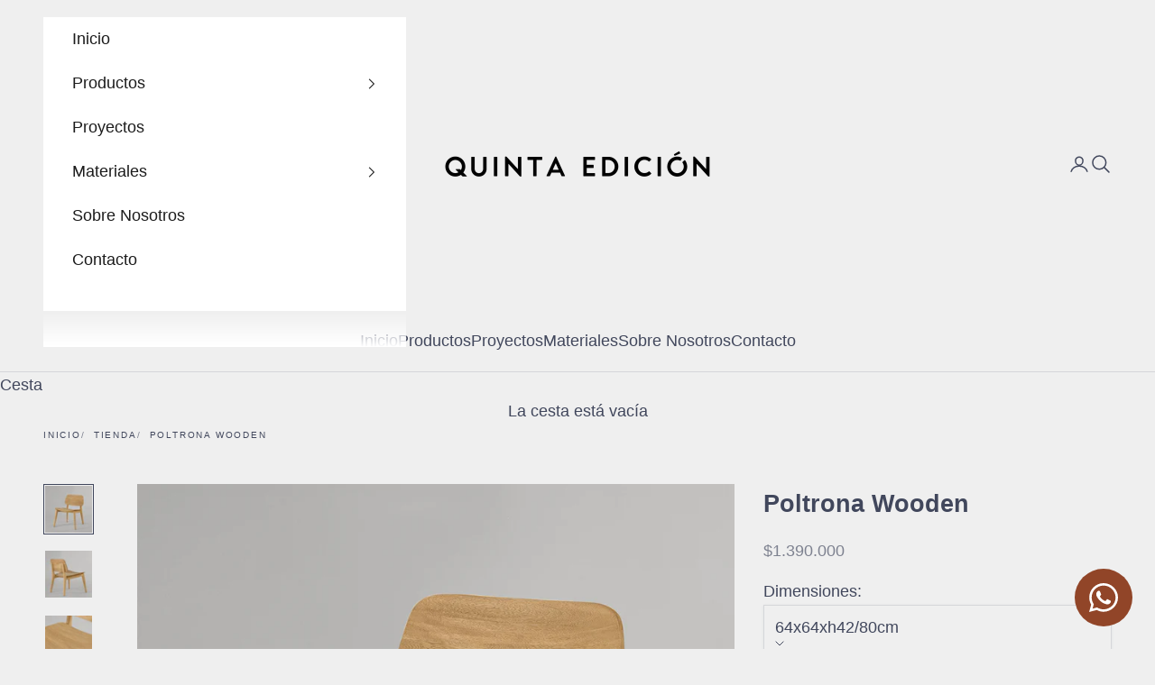

--- FILE ---
content_type: text/html; charset=utf-8
request_url: https://quintaedicion.com/products/poltrona-wooden
body_size: 24288
content:
<!doctype html>

<html class="no-js" lang="es" dir="ltr">
  <head>
    <meta charset="utf-8">
    <meta name="viewport" content="width=device-width, initial-scale=1.0, height=device-height, minimum-scale=1.0, maximum-scale=5.0">

    <title>Poltrona Wooden|Madera.</title><meta name="description" content="Poltrona Wooden, Estructura, asiento y espaldar de madera de roble macizo tono maple. Encuentra muebles de diseño, decoración y artesanías en nuestra tienda online con envíos a toda Colombia."><link rel="canonical" href="https://quintaedicion.com/products/poltrona-wooden"><link rel="shortcut icon" href="//quintaedicion.com/cdn/shop/files/FaviconQE.png?v=1713375831&width=96">
      <link rel="apple-touch-icon" href="//quintaedicion.com/cdn/shop/files/FaviconQE.png?v=1713375831&width=180"><link rel="preconnect" href="https://fonts.shopifycdn.com" crossorigin><link rel="preload" href="//quintaedicion.com/cdn/fonts/instrument_sans/instrumentsans_n4.db86542ae5e1596dbdb28c279ae6c2086c4c5bfa.woff2" as="font" type="font/woff2" crossorigin><link rel="preload" href="//quintaedicion.com/cdn/fonts/instrument_sans/instrumentsans_n4.db86542ae5e1596dbdb28c279ae6c2086c4c5bfa.woff2" as="font" type="font/woff2" crossorigin><meta property="og:type" content="product">
  <meta property="og:title" content="Poltrona Wooden">
  <meta property="product:price:amount" content="1,390,000">
  <meta property="product:price:currency" content="COP"><meta property="og:image" content="http://quintaedicion.com/cdn/shop/files/QE-Poltrona-Wooden-Roble-_1.jpg?v=1715117439&width=2048">
  <meta property="og:image:secure_url" content="https://quintaedicion.com/cdn/shop/files/QE-Poltrona-Wooden-Roble-_1.jpg?v=1715117439&width=2048">
  <meta property="og:image:width" content="1200">
  <meta property="og:image:height" content="1200"><meta property="og:description" content="Poltrona Wooden, Estructura, asiento y espaldar de madera de roble macizo tono maple. Encuentra muebles de diseño, decoración y artesanías en nuestra tienda online con envíos a toda Colombia."><meta property="og:url" content="https://quintaedicion.com/products/poltrona-wooden">
<meta property="og:site_name" content="Quinta Edicion"><meta name="twitter:card" content="summary"><meta name="twitter:title" content="Poltrona Wooden">
  <meta name="twitter:description" content="Poltrona Wooden
 
 Estructura, asiento y espaldar de madera de roble macizo tono maple con o sin cojín de tela. Las vetas, nudos y marcas irregulares son características naturales propias de la madera, además de su proceso manual que hacen que cada pieza sea única.
 
 Un mueble atemporal, básico y funcional que puedes usar en cualquier espacio. Ideal para el hogar, espacio de trabajo o proyectos de interiorismo, restaurantes, hoteles y negocios en general.
  
 Esta poltrona te recomendamos ubicarla en un espacio interior o exterior cubierto de la luz del sol y la lluvia. Los materiales son sensibles a los cambios de temperatura, humedad y rayos UV.
  
 No necesita ensamble."><meta name="twitter:image" content="https://quintaedicion.com/cdn/shop/files/QE-Poltrona-Wooden-Roble-_1.jpg?crop=center&height=1200&v=1715117439&width=1200">
  <meta name="twitter:image:alt" content="">
  <script async crossorigin fetchpriority="high" src="/cdn/shopifycloud/importmap-polyfill/es-modules-shim.2.4.0.js"></script>
<script type="application/ld+json">
  {
    "@context": "https://schema.org",
    "@type": "Product",
    "productID": 7645129375818,
    "offers": [{
          "@type": "Offer",
          "name": "64x64xh42\/80cm \/ Sin Cojín",
          "availability":"https://schema.org/InStock",
          "price": 1390000.0,
          "priceCurrency": "COP",
          "priceValidUntil": "2026-01-26","sku": "1003613","hasMerchantReturnPolicy": {
              "merchantReturnLink": "https:\/\/quintaedicion.com\/policies\/refund-policy"
            },"shippingDetails": {
              "shippingSettingsLink": "https:\/\/quintaedicion.com\/policies\/shipping-policy"
            },"url": "https://quintaedicion.com/products/poltrona-wooden?variant=41215108939850"
        },
{
          "@type": "Offer",
          "name": "64x64xh42\/80cm \/ Con Cojín - PP - Gris",
          "availability":"https://schema.org/InStock",
          "price": 1690000.0,
          "priceCurrency": "COP",
          "priceValidUntil": "2026-01-26","sku": "1003612","hasMerchantReturnPolicy": {
              "merchantReturnLink": "https:\/\/quintaedicion.com\/policies\/refund-policy"
            },"shippingDetails": {
              "shippingSettingsLink": "https:\/\/quintaedicion.com\/policies\/shipping-policy"
            },"url": "https://quintaedicion.com/products/poltrona-wooden?variant=41215108972618"
        },
{
          "@type": "Offer",
          "name": "64x64xh42\/80cm \/ Con Cojín - CA - Gris Claro",
          "availability":"https://schema.org/InStock",
          "price": 1690000.0,
          "priceCurrency": "COP",
          "priceValidUntil": "2026-01-26","sku": "1003879","hasMerchantReturnPolicy": {
              "merchantReturnLink": "https:\/\/quintaedicion.com\/policies\/refund-policy"
            },"shippingDetails": {
              "shippingSettingsLink": "https:\/\/quintaedicion.com\/policies\/shipping-policy"
            },"url": "https://quintaedicion.com/products/poltrona-wooden?variant=41215109005386"
        }
],"brand": {
      "@type": "Brand",
      "name": "QUINTA EDICIÓN"
    },
    "name": "Poltrona Wooden",
    "description": "Poltrona Wooden\n \n Estructura, asiento y espaldar de madera de roble macizo tono maple con o sin cojín de tela. Las vetas, nudos y marcas irregulares son características naturales propias de la madera, además de su proceso manual que hacen que cada pieza sea única.\n \n Un mueble atemporal, básico y funcional que puedes usar en cualquier espacio. Ideal para el hogar, espacio de trabajo o proyectos de interiorismo, restaurantes, hoteles y negocios en general.\n  \n Esta poltrona te recomendamos ubicarla en un espacio interior o exterior cubierto de la luz del sol y la lluvia. Los materiales son sensibles a los cambios de temperatura, humedad y rayos UV.\n  \n No necesita ensamble.",
    "category": "Poltrona",
    "url": "https://quintaedicion.com/products/poltrona-wooden",
    "sku": "1003613","weight": {
      "@type": "QuantitativeValue",
      "unitCode": "kg",
      "value": 0.0
      },"image": {
      "@type": "ImageObject",
      "url": "https://quintaedicion.com/cdn/shop/files/QE-Poltrona-Wooden-Roble-_1.jpg?v=1715117439&width=1024",
      "image": "https://quintaedicion.com/cdn/shop/files/QE-Poltrona-Wooden-Roble-_1.jpg?v=1715117439&width=1024",
      "name": "",
      "width": "1024",
      "height": "1024"
    }
  }
  </script>



  <script type="application/ld+json">
  {
    "@context": "https://schema.org",
    "@type": "BreadcrumbList",
  "itemListElement": [{
      "@type": "ListItem",
      "position": 1,
      "name": "Inicio",
      "item": "https://quintaedicion.com"
    },{
          "@type": "ListItem",
          "position": 2,
          "name": "Poltrona Wooden",
          "item": "https://quintaedicion.com/products/poltrona-wooden"
        }]
  }
  </script>

<style>/* Typography (heading) */
  @font-face {
  font-family: "Instrument Sans";
  font-weight: 400;
  font-style: normal;
  font-display: fallback;
  src: url("//quintaedicion.com/cdn/fonts/instrument_sans/instrumentsans_n4.db86542ae5e1596dbdb28c279ae6c2086c4c5bfa.woff2") format("woff2"),
       url("//quintaedicion.com/cdn/fonts/instrument_sans/instrumentsans_n4.510f1b081e58d08c30978f465518799851ef6d8b.woff") format("woff");
}

@font-face {
  font-family: "Instrument Sans";
  font-weight: 400;
  font-style: italic;
  font-display: fallback;
  src: url("//quintaedicion.com/cdn/fonts/instrument_sans/instrumentsans_i4.028d3c3cd8d085648c808ceb20cd2fd1eb3560e5.woff2") format("woff2"),
       url("//quintaedicion.com/cdn/fonts/instrument_sans/instrumentsans_i4.7e90d82df8dee29a99237cd19cc529d2206706a2.woff") format("woff");
}

/* Typography (body) */
  @font-face {
  font-family: "Instrument Sans";
  font-weight: 400;
  font-style: normal;
  font-display: fallback;
  src: url("//quintaedicion.com/cdn/fonts/instrument_sans/instrumentsans_n4.db86542ae5e1596dbdb28c279ae6c2086c4c5bfa.woff2") format("woff2"),
       url("//quintaedicion.com/cdn/fonts/instrument_sans/instrumentsans_n4.510f1b081e58d08c30978f465518799851ef6d8b.woff") format("woff");
}

@font-face {
  font-family: "Instrument Sans";
  font-weight: 400;
  font-style: italic;
  font-display: fallback;
  src: url("//quintaedicion.com/cdn/fonts/instrument_sans/instrumentsans_i4.028d3c3cd8d085648c808ceb20cd2fd1eb3560e5.woff2") format("woff2"),
       url("//quintaedicion.com/cdn/fonts/instrument_sans/instrumentsans_i4.7e90d82df8dee29a99237cd19cc529d2206706a2.woff") format("woff");
}

@font-face {
  font-family: "Instrument Sans";
  font-weight: 700;
  font-style: normal;
  font-display: fallback;
  src: url("//quintaedicion.com/cdn/fonts/instrument_sans/instrumentsans_n7.e4ad9032e203f9a0977786c356573ced65a7419a.woff2") format("woff2"),
       url("//quintaedicion.com/cdn/fonts/instrument_sans/instrumentsans_n7.b9e40f166fb7639074ba34738101a9d2990bb41a.woff") format("woff");
}

@font-face {
  font-family: "Instrument Sans";
  font-weight: 700;
  font-style: italic;
  font-display: fallback;
  src: url("//quintaedicion.com/cdn/fonts/instrument_sans/instrumentsans_i7.d6063bb5d8f9cbf96eace9e8801697c54f363c6a.woff2") format("woff2"),
       url("//quintaedicion.com/cdn/fonts/instrument_sans/instrumentsans_i7.ce33afe63f8198a3ac4261b826b560103542cd36.woff") format("woff");
}

:root {
    /* Container */
    --container-max-width: 100%;
    --container-xxs-max-width: 27.5rem; /* 440px */
    --container-xs-max-width: 42.5rem; /* 680px */
    --container-sm-max-width: 61.25rem; /* 980px */
    --container-md-max-width: 71.875rem; /* 1150px */
    --container-lg-max-width: 78.75rem; /* 1260px */
    --container-xl-max-width: 85rem; /* 1360px */
    --container-gutter: 1.25rem;

    --section-vertical-spacing: 2.5rem;
    --section-vertical-spacing-tight:2.5rem;

    --section-stack-gap:2.25rem;
    --section-stack-gap-tight:2.25rem;

    /* Form settings */
    --form-gap: 1.25rem; /* Gap between fieldset and submit button */
    --fieldset-gap: 1rem; /* Gap between each form input within a fieldset */
    --form-control-gap: 0.625rem; /* Gap between input and label (ignored for floating label) */
    --checkbox-control-gap: 0.75rem; /* Horizontal gap between checkbox and its associated label */
    --input-padding-block: 0.65rem; /* Vertical padding for input, textarea and native select */
    --input-padding-inline: 0.8rem; /* Horizontal padding for input, textarea and native select */
    --checkbox-size: 0.875rem; /* Size (width and height) for checkbox */

    /* Other sizes */
    --sticky-area-height: calc(var(--announcement-bar-is-sticky, 0) * var(--announcement-bar-height, 0px) + var(--header-is-sticky, 0) * var(--header-height, 0px));

    /* RTL support */
    --transform-logical-flip: 1;
    --transform-origin-start: left;
    --transform-origin-end: right;

    /**
     * ---------------------------------------------------------------------
     * TYPOGRAPHY
     * ---------------------------------------------------------------------
     */

    /* Font properties */
    --heading-font-family: "Instrument Sans", sans-serif;
    --heading-font-weight: 400;
    --heading-font-style: normal;
    --heading-text-transform: uppercase;
    --heading-letter-spacing: 0.18em;
    --text-font-family: "Instrument Sans", sans-serif;
    --text-font-weight: 400;
    --text-font-style: normal;
    --text-letter-spacing: 0.0em;
    --button-font: var(--text-font-style) var(--text-font-weight) var(--text-sm) / 1.65 var(--text-font-family);
    --button-text-transform: uppercase;
    --button-letter-spacing: 0.18em;

    /* Font sizes */--text-heading-size-factor: 1;
    --text-h1: max(0.6875rem, clamp(1.375rem, 1.146341463414634rem + 0.975609756097561vw, 2rem) * var(--text-heading-size-factor));
    --text-h2: max(0.6875rem, clamp(1.25rem, 1.0670731707317074rem + 0.7804878048780488vw, 1.75rem) * var(--text-heading-size-factor));
    --text-h3: max(0.6875rem, clamp(1.125rem, 1.0335365853658536rem + 0.3902439024390244vw, 1.375rem) * var(--text-heading-size-factor));
    --text-h4: max(0.6875rem, clamp(1rem, 0.9542682926829268rem + 0.1951219512195122vw, 1.125rem) * var(--text-heading-size-factor));
    --text-h5: calc(0.875rem * var(--text-heading-size-factor));
    --text-h6: calc(0.75rem * var(--text-heading-size-factor));

    --text-xs: 0.75rem;
    --text-sm: 0.8125rem;
    --text-base: 0.875rem;
    --text-lg: 1.0rem;
    --text-xl: 1.25rem;

    /* Rounded variables (used for border radius) */
    --rounded-full: 9999px;
    --button-border-radius: 0.0rem;
    --input-border-radius: 0.0rem;

    /* Box shadow */
    --shadow-sm: 0 2px 8px rgb(0 0 0 / 0.05);
    --shadow: 0 5px 15px rgb(0 0 0 / 0.05);
    --shadow-md: 0 5px 30px rgb(0 0 0 / 0.05);
    --shadow-block: px px px rgb(var(--text-primary) / 0.0);

    /**
     * ---------------------------------------------------------------------
     * OTHER
     * ---------------------------------------------------------------------
     */

    --checkmark-svg-url: url(//quintaedicion.com/cdn/shop/t/2/assets/checkmark.svg?v=77552481021870063511711397689);
    --cursor-zoom-in-svg-url: url(//quintaedicion.com/cdn/shop/t/2/assets/cursor-zoom-in.svg?v=80965573762455400681711397689);
  }

  [dir="rtl"]:root {
    /* RTL support */
    --transform-logical-flip: -1;
    --transform-origin-start: right;
    --transform-origin-end: left;
  }

  @media screen and (min-width: 700px) {
    :root {
      /* Typography (font size) */
      --text-xs: 1.0rem;
      --text-sm: 1.0625rem;
      --text-base: 1.125rem;
      --text-lg: 1.25rem;
      --text-xl: 1.375rem;

      /* Spacing settings */
      --container-gutter: 2rem;
    }
  }

  @media screen and (min-width: 1000px) {
    :root {
      /* Spacing settings */
      --container-gutter: 3rem;

      --section-vertical-spacing: 4rem;
      --section-vertical-spacing-tight: 4rem;

      --section-stack-gap:3rem;
      --section-stack-gap-tight:3rem;
    }
  }:root {/* Overlay used for modal */
    --page-overlay: 0 0 0 / 0.4;

    /* We use the first scheme background as default */
    --page-background: ;

    /* Product colors */
    --on-sale-text: 223 208 194;
    --on-sale-badge-background: 223 208 194;
    --on-sale-badge-text: 0 0 0 / 0.65;
    --sold-out-badge-background: 239 239 239;
    --sold-out-badge-text: 0 0 0 / 0.65;
    --custom-badge-background: 28 28 28;
    --custom-badge-text: 255 255 255;
    --star-color: 78 83 64;

    /* Status colors */
    --success-background: 212 227 203;
    --success-text: 48 122 7;
    --warning-background: 253 241 224;
    --warning-text: 237 138 0;
    --error-background: 243 204 204;
    --error-text: 203 43 43;
  }.color-scheme--scheme-1 {
      /* Color settings */--accent: 65 71 92;
      --text-color: 65 71 92;
      --background: 239 239 239 / 1.0;
      --background-without-opacity: 239 239 239;
      --background-gradient: ;--border-color: 213 214 217;/* Button colors */
      --button-background: 65 71 92;
      --button-text-color: 255 255 255;

      /* Circled buttons */
      --circle-button-background: 255 255 255;
      --circle-button-text-color: 65 71 92;
    }.shopify-section:has(.section-spacing.color-scheme--bg-609ecfcfee2f667ac6c12366fc6ece56) + .shopify-section:has(.section-spacing.color-scheme--bg-609ecfcfee2f667ac6c12366fc6ece56:not(.bordered-section)) .section-spacing {
      padding-block-start: 0;
    }.color-scheme--scheme-2 {
      /* Color settings */--accent: 28 28 28;
      --text-color: 28 28 28;
      --background: 255 255 255 / 1.0;
      --background-without-opacity: 255 255 255;
      --background-gradient: ;--border-color: 221 221 221;/* Button colors */
      --button-background: 28 28 28;
      --button-text-color: 255 255 255;

      /* Circled buttons */
      --circle-button-background: 255 255 255;
      --circle-button-text-color: 28 28 28;
    }.shopify-section:has(.section-spacing.color-scheme--bg-54922f2e920ba8346f6dc0fba343d673) + .shopify-section:has(.section-spacing.color-scheme--bg-54922f2e920ba8346f6dc0fba343d673:not(.bordered-section)) .section-spacing {
      padding-block-start: 0;
    }.color-scheme--scheme-3 {
      /* Color settings */--accent: 255 255 255;
      --text-color: 255 255 255;
      --background: 28 28 28 / 1.0;
      --background-without-opacity: 28 28 28;
      --background-gradient: ;--border-color: 62 62 62;/* Button colors */
      --button-background: 255 255 255;
      --button-text-color: 28 28 28;

      /* Circled buttons */
      --circle-button-background: 255 255 255;
      --circle-button-text-color: 28 28 28;
    }.shopify-section:has(.section-spacing.color-scheme--bg-c1f8cb21047e4797e94d0969dc5d1e44) + .shopify-section:has(.section-spacing.color-scheme--bg-c1f8cb21047e4797e94d0969dc5d1e44:not(.bordered-section)) .section-spacing {
      padding-block-start: 0;
    }.color-scheme--scheme-4 {
      /* Color settings */--accent: 255 255 255;
      --text-color: 255 255 255;
      --background: 0 0 0 / 0.0;
      --background-without-opacity: 0 0 0;
      --background-gradient: ;--border-color: 255 255 255;/* Button colors */
      --button-background: 255 255 255;
      --button-text-color: 28 28 28;

      /* Circled buttons */
      --circle-button-background: 255 255 255;
      --circle-button-text-color: 28 28 28;
    }.shopify-section:has(.section-spacing.color-scheme--bg-3671eee015764974ee0aef1536023e0f) + .shopify-section:has(.section-spacing.color-scheme--bg-3671eee015764974ee0aef1536023e0f:not(.bordered-section)) .section-spacing {
      padding-block-start: 0;
    }.color-scheme--scheme-f7954c2b-7679-4c7c-a9d5-59708d3764de {
      /* Color settings */--accent: 57 60 60;
      --text-color: 57 60 60;
      --background: 220 223 224 / 1.0;
      --background-without-opacity: 220 223 224;
      --background-gradient: ;--border-color: 196 199 199;/* Button colors */
      --button-background: 57 60 60;
      --button-text-color: 255 255 255;

      /* Circled buttons */
      --circle-button-background: 255 255 255;
      --circle-button-text-color: 57 60 60;
    }.shopify-section:has(.section-spacing.color-scheme--bg-cb72034beb15f47930d4b33c4acbc50c) + .shopify-section:has(.section-spacing.color-scheme--bg-cb72034beb15f47930d4b33c4acbc50c:not(.bordered-section)) .section-spacing {
      padding-block-start: 0;
    }.color-scheme--scheme-2dcae0e5-1bb5-43e7-8634-187c1a3d727d {
      /* Color settings */--accent: 220 223 224;
      --text-color: 220 223 224;
      --background: 65 71 92 / 1.0;
      --background-without-opacity: 65 71 92;
      --background-gradient: ;--border-color: 88 94 112;/* Button colors */
      --button-background: 220 223 224;
      --button-text-color: 65 71 92;

      /* Circled buttons */
      --circle-button-background: 220 223 224;
      --circle-button-text-color: 65 71 92;
    }.shopify-section:has(.section-spacing.color-scheme--bg-5a841aed8153e2bd936cb37256eb64de) + .shopify-section:has(.section-spacing.color-scheme--bg-5a841aed8153e2bd936cb37256eb64de:not(.bordered-section)) .section-spacing {
      padding-block-start: 0;
    }.color-scheme--scheme-b4ac4d8a-a305-4a79-9f44-9a26414b2a5c {
      /* Color settings */--accent: 89 67 48;
      --text-color: 89 67 48;
      --background: 162 123 89 / 1.0;
      --background-without-opacity: 162 123 89;
      --background-gradient: ;--border-color: 151 115 83;/* Button colors */
      --button-background: 89 67 48;
      --button-text-color: 162 123 89;

      /* Circled buttons */
      --circle-button-background: 162 123 89;
      --circle-button-text-color: 89 67 48;
    }.shopify-section:has(.section-spacing.color-scheme--bg-48047b394ca20391d60d1d8b99baf433) + .shopify-section:has(.section-spacing.color-scheme--bg-48047b394ca20391d60d1d8b99baf433:not(.bordered-section)) .section-spacing {
      padding-block-start: 0;
    }.color-scheme--scheme-9baf52f6-7c0f-47b1-9ad8-34a43ec237f8 {
      /* Color settings */--accent: 162 123 89;
      --text-color: 162 123 89;
      --background: 89 67 48 / 1.0;
      --background-without-opacity: 89 67 48;
      --background-gradient: ;--border-color: 100 75 54;/* Button colors */
      --button-background: 162 123 89;
      --button-text-color: 89 67 48;

      /* Circled buttons */
      --circle-button-background: 89 67 48;
      --circle-button-text-color: 162 123 89;
    }.shopify-section:has(.section-spacing.color-scheme--bg-a17f79a3f8a29a8be66cf429c60f5ece) + .shopify-section:has(.section-spacing.color-scheme--bg-a17f79a3f8a29a8be66cf429c60f5ece:not(.bordered-section)) .section-spacing {
      padding-block-start: 0;
    }.color-scheme--scheme-0744b3d3-e773-4f6c-a829-98f3b19c44ab {
      /* Color settings */--accent: 223 208 194;
      --text-color: 223 208 194;
      --background: 89 67 48 / 1.0;
      --background-without-opacity: 89 67 48;
      --background-gradient: ;--border-color: 109 88 70;/* Button colors */
      --button-background: 223 208 194;
      --button-text-color: 89 67 48;

      /* Circled buttons */
      --circle-button-background: 89 67 48;
      --circle-button-text-color: 223 208 194;
    }.shopify-section:has(.section-spacing.color-scheme--bg-a17f79a3f8a29a8be66cf429c60f5ece) + .shopify-section:has(.section-spacing.color-scheme--bg-a17f79a3f8a29a8be66cf429c60f5ece:not(.bordered-section)) .section-spacing {
      padding-block-start: 0;
    }.color-scheme--scheme-8d5dabcc-cbaa-4679-9e40-407bf806e7fa {
      /* Color settings */--accent: 223 208 194;
      --text-color: 223 208 194;
      --background: 162 123 89 / 1.0;
      --background-without-opacity: 162 123 89;
      --background-gradient: ;--border-color: 171 136 105;/* Button colors */
      --button-background: 223 208 194;
      --button-text-color: 162 123 89;

      /* Circled buttons */
      --circle-button-background: 162 123 89;
      --circle-button-text-color: 223 208 194;
    }.shopify-section:has(.section-spacing.color-scheme--bg-48047b394ca20391d60d1d8b99baf433) + .shopify-section:has(.section-spacing.color-scheme--bg-48047b394ca20391d60d1d8b99baf433:not(.bordered-section)) .section-spacing {
      padding-block-start: 0;
    }.color-scheme--scheme-46fcb784-2e3b-400e-8fc8-6f8b0b9dd2a7 {
      /* Color settings */--accent: 223 208 194;
      --text-color: 223 208 194;
      --background: 78 83 64 / 1.0;
      --background-without-opacity: 78 83 64;
      --background-gradient: ;--border-color: 100 102 84;/* Button colors */
      --button-background: 223 208 194;
      --button-text-color: 78 83 64;

      /* Circled buttons */
      --circle-button-background: 78 83 64;
      --circle-button-text-color: 223 208 194;
    }.shopify-section:has(.section-spacing.color-scheme--bg-1af42391fbc007ddab6ae7d52e90255c) + .shopify-section:has(.section-spacing.color-scheme--bg-1af42391fbc007ddab6ae7d52e90255c:not(.bordered-section)) .section-spacing {
      padding-block-start: 0;
    }.color-scheme--scheme-3086b476-ceb5-48c9-a366-6cbdaa768615 {
      /* Color settings */--accent: 65 71 92;
      --text-color: 65 71 92;
      --background: 220 223 224 / 1.0;
      --background-without-opacity: 220 223 224;
      --background-gradient: ;--border-color: 197 200 204;/* Button colors */
      --button-background: 65 71 92;
      --button-text-color: 220 223 224;

      /* Circled buttons */
      --circle-button-background: 220 223 224;
      --circle-button-text-color: 65 71 92;
    }.shopify-section:has(.section-spacing.color-scheme--bg-cb72034beb15f47930d4b33c4acbc50c) + .shopify-section:has(.section-spacing.color-scheme--bg-cb72034beb15f47930d4b33c4acbc50c:not(.bordered-section)) .section-spacing {
      padding-block-start: 0;
    }.color-scheme--scheme-d26dab8a-b185-4dee-a676-ed4c5e0fcc92 {
      /* Color settings */--accent: 223 208 194;
      --text-color: 223 208 194;
      --background: 130 71 46 / 1.0;
      --background-without-opacity: 130 71 46;
      --background-gradient: ;--border-color: 144 92 68;/* Button colors */
      --button-background: 223 208 194;
      --button-text-color: 130 71 46;

      /* Circled buttons */
      --circle-button-background: 223 208 194;
      --circle-button-text-color: 130 71 46;
    }.shopify-section:has(.section-spacing.color-scheme--bg-e28f492b7b854e19846d393bb0b479d1) + .shopify-section:has(.section-spacing.color-scheme--bg-e28f492b7b854e19846d393bb0b479d1:not(.bordered-section)) .section-spacing {
      padding-block-start: 0;
    }.color-scheme--scheme-bc6a6ac2-82c6-4e63-97e3-ab0a4940ae99 {
      /* Color settings */--accent: 57 60 60;
      --text-color: 220 223 224;
      --background: 57 60 60 / 1.0;
      --background-without-opacity: 57 60 60;
      --background-gradient: ;--border-color: 81 84 85;/* Button colors */
      --button-background: 57 60 60;
      --button-text-color: 220 223 224;

      /* Circled buttons */
      --circle-button-background: 57 60 60;
      --circle-button-text-color: 220 223 224;
    }.shopify-section:has(.section-spacing.color-scheme--bg-52f4ae839a513b7d0eceb74f1d7c6fe9) + .shopify-section:has(.section-spacing.color-scheme--bg-52f4ae839a513b7d0eceb74f1d7c6fe9:not(.bordered-section)) .section-spacing {
      padding-block-start: 0;
    }.color-scheme--scheme-a1860e84-f41d-4aa9-9079-a7b9d9707ee0 {
      /* Color settings */--accent: 65 71 92;
      --text-color: 65 71 92;
      --background: 223 208 194 / 1.0;
      --background-without-opacity: 223 208 194;
      --background-gradient: ;--border-color: 199 187 179;/* Button colors */
      --button-background: 65 71 92;
      --button-text-color: 223 208 194;

      /* Circled buttons */
      --circle-button-background: 223 208 194;
      --circle-button-text-color: 65 71 92;
    }.shopify-section:has(.section-spacing.color-scheme--bg-f558e9e24b1c021824895be016078598) + .shopify-section:has(.section-spacing.color-scheme--bg-f558e9e24b1c021824895be016078598:not(.bordered-section)) .section-spacing {
      padding-block-start: 0;
    }.color-scheme--scheme-676ada55-0bac-4f46-aeec-0162836b0707 {
      /* Color settings */--accent: 220 223 224;
      --text-color: 220 223 224;
      --background: 156 168 180 / 1.0;
      --background-without-opacity: 156 168 180;
      --background-gradient: ;--border-color: 166 176 187;/* Button colors */
      --button-background: 220 223 224;
      --button-text-color: 156 168 180;

      /* Circled buttons */
      --circle-button-background: 156 168 180;
      --circle-button-text-color: 220 223 224;
    }.shopify-section:has(.section-spacing.color-scheme--bg-c5bea60cd5db5d3ad3958c005a9b051b) + .shopify-section:has(.section-spacing.color-scheme--bg-c5bea60cd5db5d3ad3958c005a9b051b:not(.bordered-section)) .section-spacing {
      padding-block-start: 0;
    }.color-scheme--dialog {
      /* Color settings */--accent: 28 28 28;
      --text-color: 28 28 28;
      --background: 255 255 255 / 1.0;
      --background-without-opacity: 255 255 255;
      --background-gradient: ;--border-color: 221 221 221;/* Button colors */
      --button-background: 28 28 28;
      --button-text-color: 255 255 255;

      /* Circled buttons */
      --circle-button-background: 255 255 255;
      --circle-button-text-color: 28 28 28;
    }
</style><script>
  document.documentElement.classList.replace('no-js', 'js');

  // This allows to expose several variables to the global scope, to be used in scripts
  window.themeVariables = {
    settings: {
      showPageTransition: false,
      pageType: "product",
      moneyFormat: "${{amount_no_decimals}}",
      moneyWithCurrencyFormat: "${{amount_no_decimals}} COP",
      currencyCodeEnabled: false,
      cartType: "drawer",
      staggerMenuApparition: true
    },

    strings: {
      addToCartButton: "Añadir a la cesta",
      soldOutButton: "Agotado",
      preOrderButton: "Pedido previo",
      unavailableButton: "No disponible",
      addedToCart: "Añadido a la cesta",
      closeGallery: "Cerrar galería",
      zoomGallery: "Zoom",
      errorGallery: "No se puede cargar la imagen",
      soldOutBadge: "Agotado",
      discountBadge: "Ahorra @@",
      sku: "SKU:",
      shippingEstimatorNoResults: "No hacemos envíos a tu dirección.",
      shippingEstimatorOneResult: "Hay una tarifa de gastos de envío para tu dirección:",
      shippingEstimatorMultipleResults: "Hay varias tarifas de gastos de envío para tu dirección:",
      shippingEstimatorError: "Se produjo un error al recuperar las tarifas de gastos de envío:",
      next: "Siguiente",
      previous: "Anterior"
    },

    mediaQueries: {
      'sm': 'screen and (min-width: 700px)',
      'md': 'screen and (min-width: 1000px)',
      'lg': 'screen and (min-width: 1150px)',
      'xl': 'screen and (min-width: 1400px)',
      '2xl': 'screen and (min-width: 1600px)',
      'sm-max': 'screen and (max-width: 699px)',
      'md-max': 'screen and (max-width: 999px)',
      'lg-max': 'screen and (max-width: 1149px)',
      'xl-max': 'screen and (max-width: 1399px)',
      '2xl-max': 'screen and (max-width: 1599px)',
      'motion-safe': '(prefers-reduced-motion: no-preference)',
      'motion-reduce': '(prefers-reduced-motion: reduce)',
      'supports-hover': 'screen and (pointer: fine)',
      'supports-touch': 'screen and (hover: none)'
    }
  };</script><script>
      if (!(HTMLScriptElement.supports && HTMLScriptElement.supports('importmap'))) {
        const importMapPolyfill = document.createElement('script');
        importMapPolyfill.async = true;
        importMapPolyfill.src = "//quintaedicion.com/cdn/shop/t/2/assets/es-module-shims.min.js?v=46445230004644522171704386198";

        document.head.appendChild(importMapPolyfill);
      }
    </script>

    <script type="importmap">{
        "imports": {
          "vendor": "//quintaedicion.com/cdn/shop/t/2/assets/vendor.min.js?v=180270185114800816751704386201",
          "theme": "//quintaedicion.com/cdn/shop/t/2/assets/theme.js?v=72592098415636045991704386201",
          "photoswipe": "//quintaedicion.com/cdn/shop/t/2/assets/photoswipe.min.js?v=455721481654031911704386199"
        }
      }
    </script>

    <script type="module" src="//quintaedicion.com/cdn/shop/t/2/assets/vendor.min.js?v=180270185114800816751704386201"></script>
    <script type="module" src="//quintaedicion.com/cdn/shop/t/2/assets/theme.js?v=72592098415636045991704386201"></script>

    <script>window.performance && window.performance.mark && window.performance.mark('shopify.content_for_header.start');</script><meta name="facebook-domain-verification" content="vw4at6d3tx8iypxigix372vtgxzvch">
<meta id="shopify-digital-wallet" name="shopify-digital-wallet" content="/57929334858/digital_wallets/dialog">
<link rel="alternate" type="application/json+oembed" href="https://quintaedicion.com/products/poltrona-wooden.oembed">
<script async="async" src="/checkouts/internal/preloads.js?locale=es-CO"></script>
<script id="shopify-features" type="application/json">{"accessToken":"d8c74dd7674b86edba9c95d24b9657e7","betas":["rich-media-storefront-analytics"],"domain":"quintaedicion.com","predictiveSearch":true,"shopId":57929334858,"locale":"es"}</script>
<script>var Shopify = Shopify || {};
Shopify.shop = "quinta-edicion.myshopify.com";
Shopify.locale = "es";
Shopify.currency = {"active":"COP","rate":"1.0"};
Shopify.country = "CO";
Shopify.theme = {"name":"Prestige","id":125648076874,"schema_name":"Prestige","schema_version":"8.3.0","theme_store_id":855,"role":"main"};
Shopify.theme.handle = "null";
Shopify.theme.style = {"id":null,"handle":null};
Shopify.cdnHost = "quintaedicion.com/cdn";
Shopify.routes = Shopify.routes || {};
Shopify.routes.root = "/";</script>
<script type="module">!function(o){(o.Shopify=o.Shopify||{}).modules=!0}(window);</script>
<script>!function(o){function n(){var o=[];function n(){o.push(Array.prototype.slice.apply(arguments))}return n.q=o,n}var t=o.Shopify=o.Shopify||{};t.loadFeatures=n(),t.autoloadFeatures=n()}(window);</script>
<script id="shop-js-analytics" type="application/json">{"pageType":"product"}</script>
<script defer="defer" async type="module" src="//quintaedicion.com/cdn/shopifycloud/shop-js/modules/v2/client.init-shop-cart-sync_CvZOh8Af.es.esm.js"></script>
<script defer="defer" async type="module" src="//quintaedicion.com/cdn/shopifycloud/shop-js/modules/v2/chunk.common_3Rxs6Qxh.esm.js"></script>
<script type="module">
  await import("//quintaedicion.com/cdn/shopifycloud/shop-js/modules/v2/client.init-shop-cart-sync_CvZOh8Af.es.esm.js");
await import("//quintaedicion.com/cdn/shopifycloud/shop-js/modules/v2/chunk.common_3Rxs6Qxh.esm.js");

  window.Shopify.SignInWithShop?.initShopCartSync?.({"fedCMEnabled":true,"windoidEnabled":true});

</script>
<script>(function() {
  var isLoaded = false;
  function asyncLoad() {
    if (isLoaded) return;
    isLoaded = true;
    var urls = ["https:\/\/cdn.nfcube.com\/instafeed-a474d7ef60ec36b0dd51842cfbf78598.js?shop=quinta-edicion.myshopify.com"];
    for (var i = 0; i < urls.length; i++) {
      var s = document.createElement('script');
      s.type = 'text/javascript';
      s.async = true;
      s.src = urls[i];
      var x = document.getElementsByTagName('script')[0];
      x.parentNode.insertBefore(s, x);
    }
  };
  if(window.attachEvent) {
    window.attachEvent('onload', asyncLoad);
  } else {
    window.addEventListener('load', asyncLoad, false);
  }
})();</script>
<script id="__st">var __st={"a":57929334858,"offset":-18000,"reqid":"098807b5-3809-4bd3-891b-87f39d9e8900-1768624457","pageurl":"quintaedicion.com\/products\/poltrona-wooden","u":"39440c8aa00c","p":"product","rtyp":"product","rid":7645129375818};</script>
<script>window.ShopifyPaypalV4VisibilityTracking = true;</script>
<script id="captcha-bootstrap">!function(){'use strict';const t='contact',e='account',n='new_comment',o=[[t,t],['blogs',n],['comments',n],[t,'customer']],c=[[e,'customer_login'],[e,'guest_login'],[e,'recover_customer_password'],[e,'create_customer']],r=t=>t.map((([t,e])=>`form[action*='/${t}']:not([data-nocaptcha='true']) input[name='form_type'][value='${e}']`)).join(','),a=t=>()=>t?[...document.querySelectorAll(t)].map((t=>t.form)):[];function s(){const t=[...o],e=r(t);return a(e)}const i='password',u='form_key',d=['recaptcha-v3-token','g-recaptcha-response','h-captcha-response',i],f=()=>{try{return window.sessionStorage}catch{return}},m='__shopify_v',_=t=>t.elements[u];function p(t,e,n=!1){try{const o=window.sessionStorage,c=JSON.parse(o.getItem(e)),{data:r}=function(t){const{data:e,action:n}=t;return t[m]||n?{data:e,action:n}:{data:t,action:n}}(c);for(const[e,n]of Object.entries(r))t.elements[e]&&(t.elements[e].value=n);n&&o.removeItem(e)}catch(o){console.error('form repopulation failed',{error:o})}}const l='form_type',E='cptcha';function T(t){t.dataset[E]=!0}const w=window,h=w.document,L='Shopify',v='ce_forms',y='captcha';let A=!1;((t,e)=>{const n=(g='f06e6c50-85a8-45c8-87d0-21a2b65856fe',I='https://cdn.shopify.com/shopifycloud/storefront-forms-hcaptcha/ce_storefront_forms_captcha_hcaptcha.v1.5.2.iife.js',D={infoText:'Protegido por hCaptcha',privacyText:'Privacidad',termsText:'Términos'},(t,e,n)=>{const o=w[L][v],c=o.bindForm;if(c)return c(t,g,e,D).then(n);var r;o.q.push([[t,g,e,D],n]),r=I,A||(h.body.append(Object.assign(h.createElement('script'),{id:'captcha-provider',async:!0,src:r})),A=!0)});var g,I,D;w[L]=w[L]||{},w[L][v]=w[L][v]||{},w[L][v].q=[],w[L][y]=w[L][y]||{},w[L][y].protect=function(t,e){n(t,void 0,e),T(t)},Object.freeze(w[L][y]),function(t,e,n,w,h,L){const[v,y,A,g]=function(t,e,n){const i=e?o:[],u=t?c:[],d=[...i,...u],f=r(d),m=r(i),_=r(d.filter((([t,e])=>n.includes(e))));return[a(f),a(m),a(_),s()]}(w,h,L),I=t=>{const e=t.target;return e instanceof HTMLFormElement?e:e&&e.form},D=t=>v().includes(t);t.addEventListener('submit',(t=>{const e=I(t);if(!e)return;const n=D(e)&&!e.dataset.hcaptchaBound&&!e.dataset.recaptchaBound,o=_(e),c=g().includes(e)&&(!o||!o.value);(n||c)&&t.preventDefault(),c&&!n&&(function(t){try{if(!f())return;!function(t){const e=f();if(!e)return;const n=_(t);if(!n)return;const o=n.value;o&&e.removeItem(o)}(t);const e=Array.from(Array(32),(()=>Math.random().toString(36)[2])).join('');!function(t,e){_(t)||t.append(Object.assign(document.createElement('input'),{type:'hidden',name:u})),t.elements[u].value=e}(t,e),function(t,e){const n=f();if(!n)return;const o=[...t.querySelectorAll(`input[type='${i}']`)].map((({name:t})=>t)),c=[...d,...o],r={};for(const[a,s]of new FormData(t).entries())c.includes(a)||(r[a]=s);n.setItem(e,JSON.stringify({[m]:1,action:t.action,data:r}))}(t,e)}catch(e){console.error('failed to persist form',e)}}(e),e.submit())}));const S=(t,e)=>{t&&!t.dataset[E]&&(n(t,e.some((e=>e===t))),T(t))};for(const o of['focusin','change'])t.addEventListener(o,(t=>{const e=I(t);D(e)&&S(e,y())}));const B=e.get('form_key'),M=e.get(l),P=B&&M;t.addEventListener('DOMContentLoaded',(()=>{const t=y();if(P)for(const e of t)e.elements[l].value===M&&p(e,B);[...new Set([...A(),...v().filter((t=>'true'===t.dataset.shopifyCaptcha))])].forEach((e=>S(e,t)))}))}(h,new URLSearchParams(w.location.search),n,t,e,['guest_login'])})(!0,!0)}();</script>
<script integrity="sha256-4kQ18oKyAcykRKYeNunJcIwy7WH5gtpwJnB7kiuLZ1E=" data-source-attribution="shopify.loadfeatures" defer="defer" src="//quintaedicion.com/cdn/shopifycloud/storefront/assets/storefront/load_feature-a0a9edcb.js" crossorigin="anonymous"></script>
<script data-source-attribution="shopify.dynamic_checkout.dynamic.init">var Shopify=Shopify||{};Shopify.PaymentButton=Shopify.PaymentButton||{isStorefrontPortableWallets:!0,init:function(){window.Shopify.PaymentButton.init=function(){};var t=document.createElement("script");t.src="https://quintaedicion.com/cdn/shopifycloud/portable-wallets/latest/portable-wallets.es.js",t.type="module",document.head.appendChild(t)}};
</script>
<script data-source-attribution="shopify.dynamic_checkout.buyer_consent">
  function portableWalletsHideBuyerConsent(e){var t=document.getElementById("shopify-buyer-consent"),n=document.getElementById("shopify-subscription-policy-button");t&&n&&(t.classList.add("hidden"),t.setAttribute("aria-hidden","true"),n.removeEventListener("click",e))}function portableWalletsShowBuyerConsent(e){var t=document.getElementById("shopify-buyer-consent"),n=document.getElementById("shopify-subscription-policy-button");t&&n&&(t.classList.remove("hidden"),t.removeAttribute("aria-hidden"),n.addEventListener("click",e))}window.Shopify?.PaymentButton&&(window.Shopify.PaymentButton.hideBuyerConsent=portableWalletsHideBuyerConsent,window.Shopify.PaymentButton.showBuyerConsent=portableWalletsShowBuyerConsent);
</script>
<script data-source-attribution="shopify.dynamic_checkout.cart.bootstrap">document.addEventListener("DOMContentLoaded",(function(){function t(){return document.querySelector("shopify-accelerated-checkout-cart, shopify-accelerated-checkout")}if(t())Shopify.PaymentButton.init();else{new MutationObserver((function(e,n){t()&&(Shopify.PaymentButton.init(),n.disconnect())})).observe(document.body,{childList:!0,subtree:!0})}}));
</script>

<script>window.performance && window.performance.mark && window.performance.mark('shopify.content_for_header.end');</script>
<link href="//quintaedicion.com/cdn/shop/t/2/assets/theme.css?v=154907259192436341541704386200" rel="stylesheet" type="text/css" media="all" /><!-- BEGIN app block: shopify://apps/whatsapp-button/blocks/app-embed-block/96d80a63-e860-4262-a001-8b82ac4d00e6 --><script>
    (function() {
        function asyncLoad() {
            var url = 'https://whatsapp-button.eazeapps.io/api/buttonInstallation/scriptTag?shopId=18568&v=1763650311';
            var s = document.createElement('script');
            s.type = 'text/javascript';
            s.async = true;
            s.src = url;
            var x = document.getElementsByTagName('script')[0];
            x.parentNode.insertBefore(s, x);
        };
        if(window.attachEvent) {
            window.attachEvent('onload', asyncLoad);
        } else {
            window.addEventListener('load', asyncLoad, false);
        }
    })();
</script>

<!-- END app block --><link href="https://monorail-edge.shopifysvc.com" rel="dns-prefetch">
<script>(function(){if ("sendBeacon" in navigator && "performance" in window) {try {var session_token_from_headers = performance.getEntriesByType('navigation')[0].serverTiming.find(x => x.name == '_s').description;} catch {var session_token_from_headers = undefined;}var session_cookie_matches = document.cookie.match(/_shopify_s=([^;]*)/);var session_token_from_cookie = session_cookie_matches && session_cookie_matches.length === 2 ? session_cookie_matches[1] : "";var session_token = session_token_from_headers || session_token_from_cookie || "";function handle_abandonment_event(e) {var entries = performance.getEntries().filter(function(entry) {return /monorail-edge.shopifysvc.com/.test(entry.name);});if (!window.abandonment_tracked && entries.length === 0) {window.abandonment_tracked = true;var currentMs = Date.now();var navigation_start = performance.timing.navigationStart;var payload = {shop_id: 57929334858,url: window.location.href,navigation_start,duration: currentMs - navigation_start,session_token,page_type: "product"};window.navigator.sendBeacon("https://monorail-edge.shopifysvc.com/v1/produce", JSON.stringify({schema_id: "online_store_buyer_site_abandonment/1.1",payload: payload,metadata: {event_created_at_ms: currentMs,event_sent_at_ms: currentMs}}));}}window.addEventListener('pagehide', handle_abandonment_event);}}());</script>
<script id="web-pixels-manager-setup">(function e(e,d,r,n,o){if(void 0===o&&(o={}),!Boolean(null===(a=null===(i=window.Shopify)||void 0===i?void 0:i.analytics)||void 0===a?void 0:a.replayQueue)){var i,a;window.Shopify=window.Shopify||{};var t=window.Shopify;t.analytics=t.analytics||{};var s=t.analytics;s.replayQueue=[],s.publish=function(e,d,r){return s.replayQueue.push([e,d,r]),!0};try{self.performance.mark("wpm:start")}catch(e){}var l=function(){var e={modern:/Edge?\/(1{2}[4-9]|1[2-9]\d|[2-9]\d{2}|\d{4,})\.\d+(\.\d+|)|Firefox\/(1{2}[4-9]|1[2-9]\d|[2-9]\d{2}|\d{4,})\.\d+(\.\d+|)|Chrom(ium|e)\/(9{2}|\d{3,})\.\d+(\.\d+|)|(Maci|X1{2}).+ Version\/(15\.\d+|(1[6-9]|[2-9]\d|\d{3,})\.\d+)([,.]\d+|)( \(\w+\)|)( Mobile\/\w+|) Safari\/|Chrome.+OPR\/(9{2}|\d{3,})\.\d+\.\d+|(CPU[ +]OS|iPhone[ +]OS|CPU[ +]iPhone|CPU IPhone OS|CPU iPad OS)[ +]+(15[._]\d+|(1[6-9]|[2-9]\d|\d{3,})[._]\d+)([._]\d+|)|Android:?[ /-](13[3-9]|1[4-9]\d|[2-9]\d{2}|\d{4,})(\.\d+|)(\.\d+|)|Android.+Firefox\/(13[5-9]|1[4-9]\d|[2-9]\d{2}|\d{4,})\.\d+(\.\d+|)|Android.+Chrom(ium|e)\/(13[3-9]|1[4-9]\d|[2-9]\d{2}|\d{4,})\.\d+(\.\d+|)|SamsungBrowser\/([2-9]\d|\d{3,})\.\d+/,legacy:/Edge?\/(1[6-9]|[2-9]\d|\d{3,})\.\d+(\.\d+|)|Firefox\/(5[4-9]|[6-9]\d|\d{3,})\.\d+(\.\d+|)|Chrom(ium|e)\/(5[1-9]|[6-9]\d|\d{3,})\.\d+(\.\d+|)([\d.]+$|.*Safari\/(?![\d.]+ Edge\/[\d.]+$))|(Maci|X1{2}).+ Version\/(10\.\d+|(1[1-9]|[2-9]\d|\d{3,})\.\d+)([,.]\d+|)( \(\w+\)|)( Mobile\/\w+|) Safari\/|Chrome.+OPR\/(3[89]|[4-9]\d|\d{3,})\.\d+\.\d+|(CPU[ +]OS|iPhone[ +]OS|CPU[ +]iPhone|CPU IPhone OS|CPU iPad OS)[ +]+(10[._]\d+|(1[1-9]|[2-9]\d|\d{3,})[._]\d+)([._]\d+|)|Android:?[ /-](13[3-9]|1[4-9]\d|[2-9]\d{2}|\d{4,})(\.\d+|)(\.\d+|)|Mobile Safari.+OPR\/([89]\d|\d{3,})\.\d+\.\d+|Android.+Firefox\/(13[5-9]|1[4-9]\d|[2-9]\d{2}|\d{4,})\.\d+(\.\d+|)|Android.+Chrom(ium|e)\/(13[3-9]|1[4-9]\d|[2-9]\d{2}|\d{4,})\.\d+(\.\d+|)|Android.+(UC? ?Browser|UCWEB|U3)[ /]?(15\.([5-9]|\d{2,})|(1[6-9]|[2-9]\d|\d{3,})\.\d+)\.\d+|SamsungBrowser\/(5\.\d+|([6-9]|\d{2,})\.\d+)|Android.+MQ{2}Browser\/(14(\.(9|\d{2,})|)|(1[5-9]|[2-9]\d|\d{3,})(\.\d+|))(\.\d+|)|K[Aa][Ii]OS\/(3\.\d+|([4-9]|\d{2,})\.\d+)(\.\d+|)/},d=e.modern,r=e.legacy,n=navigator.userAgent;return n.match(d)?"modern":n.match(r)?"legacy":"unknown"}(),u="modern"===l?"modern":"legacy",c=(null!=n?n:{modern:"",legacy:""})[u],f=function(e){return[e.baseUrl,"/wpm","/b",e.hashVersion,"modern"===e.buildTarget?"m":"l",".js"].join("")}({baseUrl:d,hashVersion:r,buildTarget:u}),m=function(e){var d=e.version,r=e.bundleTarget,n=e.surface,o=e.pageUrl,i=e.monorailEndpoint;return{emit:function(e){var a=e.status,t=e.errorMsg,s=(new Date).getTime(),l=JSON.stringify({metadata:{event_sent_at_ms:s},events:[{schema_id:"web_pixels_manager_load/3.1",payload:{version:d,bundle_target:r,page_url:o,status:a,surface:n,error_msg:t},metadata:{event_created_at_ms:s}}]});if(!i)return console&&console.warn&&console.warn("[Web Pixels Manager] No Monorail endpoint provided, skipping logging."),!1;try{return self.navigator.sendBeacon.bind(self.navigator)(i,l)}catch(e){}var u=new XMLHttpRequest;try{return u.open("POST",i,!0),u.setRequestHeader("Content-Type","text/plain"),u.send(l),!0}catch(e){return console&&console.warn&&console.warn("[Web Pixels Manager] Got an unhandled error while logging to Monorail."),!1}}}}({version:r,bundleTarget:l,surface:e.surface,pageUrl:self.location.href,monorailEndpoint:e.monorailEndpoint});try{o.browserTarget=l,function(e){var d=e.src,r=e.async,n=void 0===r||r,o=e.onload,i=e.onerror,a=e.sri,t=e.scriptDataAttributes,s=void 0===t?{}:t,l=document.createElement("script"),u=document.querySelector("head"),c=document.querySelector("body");if(l.async=n,l.src=d,a&&(l.integrity=a,l.crossOrigin="anonymous"),s)for(var f in s)if(Object.prototype.hasOwnProperty.call(s,f))try{l.dataset[f]=s[f]}catch(e){}if(o&&l.addEventListener("load",o),i&&l.addEventListener("error",i),u)u.appendChild(l);else{if(!c)throw new Error("Did not find a head or body element to append the script");c.appendChild(l)}}({src:f,async:!0,onload:function(){if(!function(){var e,d;return Boolean(null===(d=null===(e=window.Shopify)||void 0===e?void 0:e.analytics)||void 0===d?void 0:d.initialized)}()){var d=window.webPixelsManager.init(e)||void 0;if(d){var r=window.Shopify.analytics;r.replayQueue.forEach((function(e){var r=e[0],n=e[1],o=e[2];d.publishCustomEvent(r,n,o)})),r.replayQueue=[],r.publish=d.publishCustomEvent,r.visitor=d.visitor,r.initialized=!0}}},onerror:function(){return m.emit({status:"failed",errorMsg:"".concat(f," has failed to load")})},sri:function(e){var d=/^sha384-[A-Za-z0-9+/=]+$/;return"string"==typeof e&&d.test(e)}(c)?c:"",scriptDataAttributes:o}),m.emit({status:"loading"})}catch(e){m.emit({status:"failed",errorMsg:(null==e?void 0:e.message)||"Unknown error"})}}})({shopId: 57929334858,storefrontBaseUrl: "https://quintaedicion.com",extensionsBaseUrl: "https://extensions.shopifycdn.com/cdn/shopifycloud/web-pixels-manager",monorailEndpoint: "https://monorail-edge.shopifysvc.com/unstable/produce_batch",surface: "storefront-renderer",enabledBetaFlags: ["2dca8a86"],webPixelsConfigList: [{"id":"316964938","configuration":"{\"config\":\"{\\\"pixel_id\\\":\\\"G-2PM587TH29\\\",\\\"gtag_events\\\":[{\\\"type\\\":\\\"begin_checkout\\\",\\\"action_label\\\":[\\\"G-2PM587TH29\\\",\\\"AW-11404685326\\\/qdY-CJ-D9LcZEI7glr4q\\\"]},{\\\"type\\\":\\\"search\\\",\\\"action_label\\\":[\\\"G-2PM587TH29\\\",\\\"AW-11404685326\\\/KaB0CJmD9LcZEI7glr4q\\\"]},{\\\"type\\\":\\\"view_item\\\",\\\"action_label\\\":[\\\"G-2PM587TH29\\\",\\\"AW-11404685326\\\/8WTwCJaD9LcZEI7glr4q\\\"]},{\\\"type\\\":\\\"purchase\\\",\\\"action_label\\\":[\\\"G-2PM587TH29\\\",\\\"AW-11404685326\\\/eYyDCJCD9LcZEI7glr4q\\\"]},{\\\"type\\\":\\\"page_view\\\",\\\"action_label\\\":[\\\"G-2PM587TH29\\\",\\\"AW-11404685326\\\/IKSwCJOD9LcZEI7glr4q\\\"]},{\\\"type\\\":\\\"add_payment_info\\\",\\\"action_label\\\":[\\\"G-2PM587TH29\\\",\\\"AW-11404685326\\\/-OTDCKKD9LcZEI7glr4q\\\"]},{\\\"type\\\":\\\"add_to_cart\\\",\\\"action_label\\\":[\\\"G-2PM587TH29\\\",\\\"AW-11404685326\\\/vSyyCJyD9LcZEI7glr4q\\\"]}],\\\"enable_monitoring_mode\\\":false}\"}","eventPayloadVersion":"v1","runtimeContext":"OPEN","scriptVersion":"b2a88bafab3e21179ed38636efcd8a93","type":"APP","apiClientId":1780363,"privacyPurposes":[],"dataSharingAdjustments":{"protectedCustomerApprovalScopes":["read_customer_address","read_customer_email","read_customer_name","read_customer_personal_data","read_customer_phone"]}},{"id":"165871690","configuration":"{\"pixel_id\":\"3410670355745020\",\"pixel_type\":\"facebook_pixel\"}","eventPayloadVersion":"v1","runtimeContext":"OPEN","scriptVersion":"ca16bc87fe92b6042fbaa3acc2fbdaa6","type":"APP","apiClientId":2329312,"privacyPurposes":["ANALYTICS","MARKETING","SALE_OF_DATA"],"dataSharingAdjustments":{"protectedCustomerApprovalScopes":["read_customer_address","read_customer_email","read_customer_name","read_customer_personal_data","read_customer_phone"]}},{"id":"65765450","configuration":"{\"tagID\":\"2612776052591\"}","eventPayloadVersion":"v1","runtimeContext":"STRICT","scriptVersion":"18031546ee651571ed29edbe71a3550b","type":"APP","apiClientId":3009811,"privacyPurposes":["ANALYTICS","MARKETING","SALE_OF_DATA"],"dataSharingAdjustments":{"protectedCustomerApprovalScopes":["read_customer_address","read_customer_email","read_customer_name","read_customer_personal_data","read_customer_phone"]}},{"id":"shopify-app-pixel","configuration":"{}","eventPayloadVersion":"v1","runtimeContext":"STRICT","scriptVersion":"0450","apiClientId":"shopify-pixel","type":"APP","privacyPurposes":["ANALYTICS","MARKETING"]},{"id":"shopify-custom-pixel","eventPayloadVersion":"v1","runtimeContext":"LAX","scriptVersion":"0450","apiClientId":"shopify-pixel","type":"CUSTOM","privacyPurposes":["ANALYTICS","MARKETING"]}],isMerchantRequest: false,initData: {"shop":{"name":"Quinta Edicion","paymentSettings":{"currencyCode":"COP"},"myshopifyDomain":"quinta-edicion.myshopify.com","countryCode":"CO","storefrontUrl":"https:\/\/quintaedicion.com"},"customer":null,"cart":null,"checkout":null,"productVariants":[{"price":{"amount":1390000.0,"currencyCode":"COP"},"product":{"title":"Poltrona Wooden","vendor":"QUINTA EDICIÓN","id":"7645129375818","untranslatedTitle":"Poltrona Wooden","url":"\/products\/poltrona-wooden","type":"Poltrona"},"id":"41215108939850","image":{"src":"\/\/quintaedicion.com\/cdn\/shop\/files\/QE-Poltrona-Wooden-Roble-_1.jpg?v=1715117439"},"sku":"1003613","title":"64x64xh42\/80cm \/ Sin Cojín","untranslatedTitle":"64x64xh42\/80cm \/ Sin Cojín"},{"price":{"amount":1690000.0,"currencyCode":"COP"},"product":{"title":"Poltrona Wooden","vendor":"QUINTA EDICIÓN","id":"7645129375818","untranslatedTitle":"Poltrona Wooden","url":"\/products\/poltrona-wooden","type":"Poltrona"},"id":"41215108972618","image":{"src":"\/\/quintaedicion.com\/cdn\/shop\/files\/QE-Poltrona-Wooden-Roble-_1.jpg?v=1715117439"},"sku":"1003612","title":"64x64xh42\/80cm \/ Con Cojín - PP - Gris","untranslatedTitle":"64x64xh42\/80cm \/ Con Cojín - PP - Gris"},{"price":{"amount":1690000.0,"currencyCode":"COP"},"product":{"title":"Poltrona Wooden","vendor":"QUINTA EDICIÓN","id":"7645129375818","untranslatedTitle":"Poltrona Wooden","url":"\/products\/poltrona-wooden","type":"Poltrona"},"id":"41215109005386","image":{"src":"\/\/quintaedicion.com\/cdn\/shop\/files\/QE-Poltrona-Wooden-CojIn-Tela-Gris-_1.jpg?v=1715117439"},"sku":"1003879","title":"64x64xh42\/80cm \/ Con Cojín - CA - Gris Claro","untranslatedTitle":"64x64xh42\/80cm \/ Con Cojín - CA - Gris Claro"}],"purchasingCompany":null},},"https://quintaedicion.com/cdn","fcfee988w5aeb613cpc8e4bc33m6693e112",{"modern":"","legacy":""},{"shopId":"57929334858","storefrontBaseUrl":"https:\/\/quintaedicion.com","extensionBaseUrl":"https:\/\/extensions.shopifycdn.com\/cdn\/shopifycloud\/web-pixels-manager","surface":"storefront-renderer","enabledBetaFlags":"[\"2dca8a86\"]","isMerchantRequest":"false","hashVersion":"fcfee988w5aeb613cpc8e4bc33m6693e112","publish":"custom","events":"[[\"page_viewed\",{}],[\"product_viewed\",{\"productVariant\":{\"price\":{\"amount\":1390000.0,\"currencyCode\":\"COP\"},\"product\":{\"title\":\"Poltrona Wooden\",\"vendor\":\"QUINTA EDICIÓN\",\"id\":\"7645129375818\",\"untranslatedTitle\":\"Poltrona Wooden\",\"url\":\"\/products\/poltrona-wooden\",\"type\":\"Poltrona\"},\"id\":\"41215108939850\",\"image\":{\"src\":\"\/\/quintaedicion.com\/cdn\/shop\/files\/QE-Poltrona-Wooden-Roble-_1.jpg?v=1715117439\"},\"sku\":\"1003613\",\"title\":\"64x64xh42\/80cm \/ Sin Cojín\",\"untranslatedTitle\":\"64x64xh42\/80cm \/ Sin Cojín\"}}]]"});</script><script>
  window.ShopifyAnalytics = window.ShopifyAnalytics || {};
  window.ShopifyAnalytics.meta = window.ShopifyAnalytics.meta || {};
  window.ShopifyAnalytics.meta.currency = 'COP';
  var meta = {"product":{"id":7645129375818,"gid":"gid:\/\/shopify\/Product\/7645129375818","vendor":"QUINTA EDICIÓN","type":"Poltrona","handle":"poltrona-wooden","variants":[{"id":41215108939850,"price":139000000,"name":"Poltrona Wooden - 64x64xh42\/80cm \/ Sin Cojín","public_title":"64x64xh42\/80cm \/ Sin Cojín","sku":"1003613"},{"id":41215108972618,"price":169000000,"name":"Poltrona Wooden - 64x64xh42\/80cm \/ Con Cojín - PP - Gris","public_title":"64x64xh42\/80cm \/ Con Cojín - PP - Gris","sku":"1003612"},{"id":41215109005386,"price":169000000,"name":"Poltrona Wooden - 64x64xh42\/80cm \/ Con Cojín - CA - Gris Claro","public_title":"64x64xh42\/80cm \/ Con Cojín - CA - Gris Claro","sku":"1003879"}],"remote":false},"page":{"pageType":"product","resourceType":"product","resourceId":7645129375818,"requestId":"098807b5-3809-4bd3-891b-87f39d9e8900-1768624457"}};
  for (var attr in meta) {
    window.ShopifyAnalytics.meta[attr] = meta[attr];
  }
</script>
<script class="analytics">
  (function () {
    var customDocumentWrite = function(content) {
      var jquery = null;

      if (window.jQuery) {
        jquery = window.jQuery;
      } else if (window.Checkout && window.Checkout.$) {
        jquery = window.Checkout.$;
      }

      if (jquery) {
        jquery('body').append(content);
      }
    };

    var hasLoggedConversion = function(token) {
      if (token) {
        return document.cookie.indexOf('loggedConversion=' + token) !== -1;
      }
      return false;
    }

    var setCookieIfConversion = function(token) {
      if (token) {
        var twoMonthsFromNow = new Date(Date.now());
        twoMonthsFromNow.setMonth(twoMonthsFromNow.getMonth() + 2);

        document.cookie = 'loggedConversion=' + token + '; expires=' + twoMonthsFromNow;
      }
    }

    var trekkie = window.ShopifyAnalytics.lib = window.trekkie = window.trekkie || [];
    if (trekkie.integrations) {
      return;
    }
    trekkie.methods = [
      'identify',
      'page',
      'ready',
      'track',
      'trackForm',
      'trackLink'
    ];
    trekkie.factory = function(method) {
      return function() {
        var args = Array.prototype.slice.call(arguments);
        args.unshift(method);
        trekkie.push(args);
        return trekkie;
      };
    };
    for (var i = 0; i < trekkie.methods.length; i++) {
      var key = trekkie.methods[i];
      trekkie[key] = trekkie.factory(key);
    }
    trekkie.load = function(config) {
      trekkie.config = config || {};
      trekkie.config.initialDocumentCookie = document.cookie;
      var first = document.getElementsByTagName('script')[0];
      var script = document.createElement('script');
      script.type = 'text/javascript';
      script.onerror = function(e) {
        var scriptFallback = document.createElement('script');
        scriptFallback.type = 'text/javascript';
        scriptFallback.onerror = function(error) {
                var Monorail = {
      produce: function produce(monorailDomain, schemaId, payload) {
        var currentMs = new Date().getTime();
        var event = {
          schema_id: schemaId,
          payload: payload,
          metadata: {
            event_created_at_ms: currentMs,
            event_sent_at_ms: currentMs
          }
        };
        return Monorail.sendRequest("https://" + monorailDomain + "/v1/produce", JSON.stringify(event));
      },
      sendRequest: function sendRequest(endpointUrl, payload) {
        // Try the sendBeacon API
        if (window && window.navigator && typeof window.navigator.sendBeacon === 'function' && typeof window.Blob === 'function' && !Monorail.isIos12()) {
          var blobData = new window.Blob([payload], {
            type: 'text/plain'
          });

          if (window.navigator.sendBeacon(endpointUrl, blobData)) {
            return true;
          } // sendBeacon was not successful

        } // XHR beacon

        var xhr = new XMLHttpRequest();

        try {
          xhr.open('POST', endpointUrl);
          xhr.setRequestHeader('Content-Type', 'text/plain');
          xhr.send(payload);
        } catch (e) {
          console.log(e);
        }

        return false;
      },
      isIos12: function isIos12() {
        return window.navigator.userAgent.lastIndexOf('iPhone; CPU iPhone OS 12_') !== -1 || window.navigator.userAgent.lastIndexOf('iPad; CPU OS 12_') !== -1;
      }
    };
    Monorail.produce('monorail-edge.shopifysvc.com',
      'trekkie_storefront_load_errors/1.1',
      {shop_id: 57929334858,
      theme_id: 125648076874,
      app_name: "storefront",
      context_url: window.location.href,
      source_url: "//quintaedicion.com/cdn/s/trekkie.storefront.cd680fe47e6c39ca5d5df5f0a32d569bc48c0f27.min.js"});

        };
        scriptFallback.async = true;
        scriptFallback.src = '//quintaedicion.com/cdn/s/trekkie.storefront.cd680fe47e6c39ca5d5df5f0a32d569bc48c0f27.min.js';
        first.parentNode.insertBefore(scriptFallback, first);
      };
      script.async = true;
      script.src = '//quintaedicion.com/cdn/s/trekkie.storefront.cd680fe47e6c39ca5d5df5f0a32d569bc48c0f27.min.js';
      first.parentNode.insertBefore(script, first);
    };
    trekkie.load(
      {"Trekkie":{"appName":"storefront","development":false,"defaultAttributes":{"shopId":57929334858,"isMerchantRequest":null,"themeId":125648076874,"themeCityHash":"9617531620521835177","contentLanguage":"es","currency":"COP","eventMetadataId":"ffeb218f-df60-4a2d-ba6e-6c1ab38cb80e"},"isServerSideCookieWritingEnabled":true,"monorailRegion":"shop_domain","enabledBetaFlags":["65f19447"]},"Session Attribution":{},"S2S":{"facebookCapiEnabled":true,"source":"trekkie-storefront-renderer","apiClientId":580111}}
    );

    var loaded = false;
    trekkie.ready(function() {
      if (loaded) return;
      loaded = true;

      window.ShopifyAnalytics.lib = window.trekkie;

      var originalDocumentWrite = document.write;
      document.write = customDocumentWrite;
      try { window.ShopifyAnalytics.merchantGoogleAnalytics.call(this); } catch(error) {};
      document.write = originalDocumentWrite;

      window.ShopifyAnalytics.lib.page(null,{"pageType":"product","resourceType":"product","resourceId":7645129375818,"requestId":"098807b5-3809-4bd3-891b-87f39d9e8900-1768624457","shopifyEmitted":true});

      var match = window.location.pathname.match(/checkouts\/(.+)\/(thank_you|post_purchase)/)
      var token = match? match[1]: undefined;
      if (!hasLoggedConversion(token)) {
        setCookieIfConversion(token);
        window.ShopifyAnalytics.lib.track("Viewed Product",{"currency":"COP","variantId":41215108939850,"productId":7645129375818,"productGid":"gid:\/\/shopify\/Product\/7645129375818","name":"Poltrona Wooden - 64x64xh42\/80cm \/ Sin Cojín","price":"1390000.00","sku":"1003613","brand":"QUINTA EDICIÓN","variant":"64x64xh42\/80cm \/ Sin Cojín","category":"Poltrona","nonInteraction":true,"remote":false},undefined,undefined,{"shopifyEmitted":true});
      window.ShopifyAnalytics.lib.track("monorail:\/\/trekkie_storefront_viewed_product\/1.1",{"currency":"COP","variantId":41215108939850,"productId":7645129375818,"productGid":"gid:\/\/shopify\/Product\/7645129375818","name":"Poltrona Wooden - 64x64xh42\/80cm \/ Sin Cojín","price":"1390000.00","sku":"1003613","brand":"QUINTA EDICIÓN","variant":"64x64xh42\/80cm \/ Sin Cojín","category":"Poltrona","nonInteraction":true,"remote":false,"referer":"https:\/\/quintaedicion.com\/products\/poltrona-wooden"});
      }
    });


        var eventsListenerScript = document.createElement('script');
        eventsListenerScript.async = true;
        eventsListenerScript.src = "//quintaedicion.com/cdn/shopifycloud/storefront/assets/shop_events_listener-3da45d37.js";
        document.getElementsByTagName('head')[0].appendChild(eventsListenerScript);

})();</script>
<script
  defer
  src="https://quintaedicion.com/cdn/shopifycloud/perf-kit/shopify-perf-kit-3.0.4.min.js"
  data-application="storefront-renderer"
  data-shop-id="57929334858"
  data-render-region="gcp-us-central1"
  data-page-type="product"
  data-theme-instance-id="125648076874"
  data-theme-name="Prestige"
  data-theme-version="8.3.0"
  data-monorail-region="shop_domain"
  data-resource-timing-sampling-rate="10"
  data-shs="true"
  data-shs-beacon="true"
  data-shs-export-with-fetch="true"
  data-shs-logs-sample-rate="1"
  data-shs-beacon-endpoint="https://quintaedicion.com/api/collect"
></script>
</head>

  

  <body class="features--button-transition features--zoom-image  color-scheme color-scheme--scheme-1"><template id="drawer-default-template">
  <div part="base">
    <div part="overlay"></div>

    <div part="content">
      <header part="header">
        <slot name="header"></slot>

        <button type="button" is="dialog-close-button" part="close-button tap-area" aria-label="Cerrar"><svg aria-hidden="true" focusable="false" fill="none" width="14" class="icon icon-close" viewBox="0 0 16 16">
      <path d="m1 1 14 14M1 15 15 1" stroke="currentColor" stroke-width="1.5"/>
    </svg>

  </button>
      </header>

      <div part="body">
        <slot></slot>
      </div>

      <footer part="footer">
        <slot name="footer"></slot>
      </footer>
    </div>
  </div>
</template><template id="modal-default-template">
  <div part="base">
    <div part="overlay"></div>

    <div part="content">
      <header part="header">
        <slot name="header"></slot>

        <button type="button" is="dialog-close-button" part="close-button tap-area" aria-label="Cerrar"><svg aria-hidden="true" focusable="false" fill="none" width="14" class="icon icon-close" viewBox="0 0 16 16">
      <path d="m1 1 14 14M1 15 15 1" stroke="currentColor" stroke-width="1.5"/>
    </svg>

  </button>
      </header>

      <div part="body">
        <slot></slot>
      </div>
    </div>
  </div>
</template><template id="popover-default-template">
  <div part="base">
    <div part="overlay"></div>

    <div part="content">
      <header part="header">
        <slot name="header"></slot>

        <button type="button" is="dialog-close-button" part="close-button tap-area" aria-label="Cerrar"><svg aria-hidden="true" focusable="false" fill="none" width="14" class="icon icon-close" viewBox="0 0 16 16">
      <path d="m1 1 14 14M1 15 15 1" stroke="currentColor" stroke-width="1.5"/>
    </svg>

  </button>
      </header>

      <div part="body">
        <slot></slot>
      </div>
    </div>
  </div>
</template><template id="header-search-default-template">
  <div part="base">
    <div part="overlay"></div>

    <div part="content">
      <slot></slot>
    </div>
  </div>
</template><template id="video-media-default-template">
  <slot></slot>

  <svg part="play-button" fill="none" width="48" height="48" viewBox="0 0 48 48">
    <path fill-rule="evenodd" clip-rule="evenodd" d="M48 24c0 13.255-10.745 24-24 24S0 37.255 0 24 10.745 0 24 0s24 10.745 24 24Zm-18 0-9-6.6v13.2l9-6.6Z" fill="var(--play-button-background, #efefef)"/>
  </svg>
</template><loading-bar class="loading-bar" aria-hidden="true"></loading-bar>
    <a href="#main" allow-hash-change class="skip-to-content sr-only">Ir al contenido</a>

    <span id="header-scroll-tracker" style="position: absolute; width: 1px; height: 1px; top: var(--header-scroll-tracker-offset, 10px); left: 0;"></span><!-- BEGIN sections: header-group -->
<header id="shopify-section-sections--15215928115274__header" class="shopify-section shopify-section-group-header-group shopify-section--header"><style>
  :root {
    --header-is-sticky: 1;
  }

  #shopify-section-sections--15215928115274__header {
    --header-grid: "primary-nav logo secondary-nav" / minmax(0, 1fr) auto minmax(0, 1fr);
    --header-padding-block: 1rem;
    --header-transparent-header-text-color: 255 255 255;
    --header-separation-border-color: 65 71 92 / 0.15;

    position: relative;
    z-index: 5;
  }

  @media screen and (min-width: 700px) {
    #shopify-section-sections--15215928115274__header {
      --header-padding-block: 1.2rem;
    }
  }

  @media screen and (min-width: 1000px) {
    #shopify-section-sections--15215928115274__header {--header-grid: ". logo secondary-nav" "primary-nav primary-nav primary-nav" / minmax(0, 1fr) auto minmax(0, 1fr);}
  }#shopify-section-sections--15215928115274__header {
      position: sticky;
      top: 0;
    }

    .shopify-section--announcement-bar ~ #shopify-section-sections--15215928115274__header {
      top: calc(var(--announcement-bar-is-sticky, 0) * var(--announcement-bar-height, 0px));
    }#shopify-section-sections--15215928115274__header {
      --header-logo-width: 165px;
    }

    @media screen and (min-width: 700px) {
      #shopify-section-sections--15215928115274__header {
        --header-logo-width: 300px;
      }
    }</style>

<height-observer variable="header">
  <x-header class="header color-scheme color-scheme--scheme-1">
      <a href="/" class="header__logo"><span class="sr-only">Quinta Edicion</span><img src="//quintaedicion.com/cdn/shop/files/QE_sin_est_negro.png?v=1713366623&amp;width=1167" alt="" srcset="//quintaedicion.com/cdn/shop/files/QE_sin_est_negro.png?v=1713366623&amp;width=600 600w, //quintaedicion.com/cdn/shop/files/QE_sin_est_negro.png?v=1713366623&amp;width=900 900w" width="1167" height="334" sizes="300px" class="header__logo-image"><img src="//quintaedicion.com/cdn/shop/files/QE_sin_est_blanco.png?v=1713366712&amp;width=1167" alt="" srcset="//quintaedicion.com/cdn/shop/files/QE_sin_est_blanco.png?v=1713366712&amp;width=600 600w, //quintaedicion.com/cdn/shop/files/QE_sin_est_blanco.png?v=1713366712&amp;width=900 900w" width="1167" height="334" sizes="300px" class="header__logo-image header__logo-image--transparent"></a>
    
<nav class="header__primary-nav header__primary-nav--center" aria-label="Navegación principal">
        <button type="button" aria-controls="sidebar-menu" class="md:hidden">
          <span class="sr-only">Abrir menú de navegación</span><svg aria-hidden="true" fill="none" focusable="false" width="24" class="header__nav-icon icon icon-hamburger" viewBox="0 0 24 24">
      <path d="M1 19h22M1 12h22M1 5h22" stroke="currentColor" stroke-width="1.5" stroke-linecap="square"/>
    </svg></button><ul class="contents unstyled-list md-max:hidden">

              <li class="header__primary-nav-item" data-title="Inicio"><a href="/" class="block h6" >Inicio</a></li>

              <li class="header__primary-nav-item" data-title="Productos"><details is="dropdown-menu-disclosure" class="header__menu-disclosure" follow-summary-link trigger="hover">
                    <summary data-follow-link="/collections/productos" class="h6">Productos</summary><ul class="header__dropdown-menu  unstyled-list" role="list"><li><details is="dropdown-menu-disclosure" class="header__menu-disclosure" follow-summary-link trigger="hover">
                                <summary data-follow-link="/collections/sillas" class="link-faded-reverse">
                                  <div class="h-stack gap-4 justify-between">Sillas<svg aria-hidden="true" focusable="false" fill="none" width="8" class="icon icon-arrow-right  icon--direction-aware" viewBox="0 0 16 18">
      <path d="m5 17 8-8-8-8" stroke="currentColor" stroke-linecap="square"/>
    </svg></div>
                                </summary>

                                <ul class="header__dropdown-menu unstyled-list" role="list"><li>
                                      <a href="/collections/sillas-1" class="link-faded-reverse" >Sillas</a>
                                    </li><li>
                                      <a href="/collections/bancas" class="link-faded-reverse" >Bancas</a>
                                    </li><li>
                                      <a href="/collections/bancos" class="link-faded-reverse" >Bancos</a>
                                    </li><li>
                                      <a href="/collections/sillas-1" class="link-faded-reverse" >Ver todo</a>
                                    </li></ul>
                              </details></li><li><a href="/collections/sillas-de-barra" class="link-faded-reverse" >Sillas de Barra</a></li><li><a href="/collections/poltronas" class="link-faded-reverse" >Poltronas</a></li><li><a href="/collections/sofas" class="link-faded-reverse" >Sofás</a></li><li><details is="dropdown-menu-disclosure" class="header__menu-disclosure" follow-summary-link trigger="hover">
                                <summary data-follow-link="/collections/mesas" class="link-faded-reverse">
                                  <div class="h-stack gap-4 justify-between">Mesas<svg aria-hidden="true" focusable="false" fill="none" width="8" class="icon icon-arrow-right  icon--direction-aware" viewBox="0 0 16 18">
      <path d="m5 17 8-8-8-8" stroke="currentColor" stroke-linecap="square"/>
    </svg></div>
                                </summary>

                                <ul class="header__dropdown-menu unstyled-list" role="list"><li>
                                      <a href="/collections/mesas-auxiliares-de-barra" class="link-faded-reverse" >Mesas Auxiliares de Barra</a>
                                    </li><li>
                                      <a href="/collections/mesas-auxiliares-de-comedor" class="link-faded-reverse" >Mesas Auxiliares de Comedor</a>
                                    </li><li>
                                      <a href="/collections/mesas-de-comedor" class="link-faded-reverse" >Mesas de Comedor</a>
                                    </li><li>
                                      <a href="/collections/mesas-de-escritorio" class="link-faded-reverse" >Mesas de Escritorio</a>
                                    </li><li>
                                      <a href="/collections/mesas-de-sala" class="link-faded-reverse" >Mesas de Sala</a>
                                    </li><li>
                                      <a href="/collections/mesas-auxiliares" class="link-faded-reverse" >Mesas Auxiliares</a>
                                    </li><li>
                                      <a href="/collections/mesas-de-noche" class="link-faded-reverse" >Mesas de Noche</a>
                                    </li><li>
                                      <a href="/collections/mesas" class="link-faded-reverse" >Ver todo</a>
                                    </li></ul>
                              </details></li><li><a href="/collections/muebles-auxiliares" class="link-faded-reverse" >Muebles Auxiliares</a></li><li><a href="/collections/complementos" class="link-faded-reverse" >Complementos</a></li><li><a href="/collections/all" class="link-faded-reverse" >Ver todo</a></li></ul></details></li>

              <li class="header__primary-nav-item" data-title="Proyectos"><a href="/blogs/proyectos" class="block h6" >Proyectos</a></li>

              <li class="header__primary-nav-item" data-title="Materiales"><details is="dropdown-menu-disclosure" class="header__menu-disclosure" follow-summary-link trigger="hover">
                    <summary data-follow-link="/blogs/materiales" class="h6">Materiales</summary><ul class="header__dropdown-menu header__dropdown-menu--restrictable unstyled-list" role="list"><li><a href="/blogs/materiales/cuero" class="link-faded-reverse" >Cuero</a></li><li><a href="/blogs/materiales/madera" class="link-faded-reverse" >Madera</a></li><li><a href="/blogs/materiales/marmol" class="link-faded-reverse" >Mármol</a></li><li><a href="/blogs/materiales/metal" class="link-faded-reverse" >Metal</a></li><li><a href="/blogs/materiales/terrazo" class="link-faded-reverse" >Terrazo</a></li><li><a href="/blogs/materiales/textil" class="link-faded-reverse" >Textil</a></li></ul></details></li>

              <li class="header__primary-nav-item" data-title="Sobre Nosotros"><a href="/pages/sobre-nosotros" class="block h6" >Sobre Nosotros</a></li>

              <li class="header__primary-nav-item" data-title="Contacto"><a href="/pages/contacto" class="block h6" >Contacto</a></li></ul></nav><nav class="header__secondary-nav" aria-label="Navegación secundaria"><a href="https://shopify.com/57929334858/account?locale=es&region_country=CO" class="sm-max:hidden">
          <span class="sr-only">Abrir página de la cuenta</span><svg aria-hidden="true" fill="none" focusable="false" width="24" class="header__nav-icon icon icon-account" viewBox="0 0 24 24">
      <path d="M16.125 8.75c-.184 2.478-2.063 4.5-4.125 4.5s-3.944-2.021-4.125-4.5c-.187-2.578 1.64-4.5 4.125-4.5 2.484 0 4.313 1.969 4.125 4.5Z" stroke="currentColor" stroke-width="1.5" stroke-linecap="round" stroke-linejoin="round"/>
      <path d="M3.017 20.747C3.783 16.5 7.922 14.25 12 14.25s8.217 2.25 8.984 6.497" stroke="currentColor" stroke-width="1.5" stroke-miterlimit="10"/>
    </svg></a><a href="/search" aria-controls="header-search-sections--15215928115274__header">
          <span class="sr-only">Abrir búsqueda</span><svg aria-hidden="true" fill="none" focusable="false" width="24" class="header__nav-icon icon icon-search" viewBox="0 0 24 24">
      <path d="M10.364 3a7.364 7.364 0 1 0 0 14.727 7.364 7.364 0 0 0 0-14.727Z" stroke="currentColor" stroke-width="1.5" stroke-miterlimit="10"/>
      <path d="M15.857 15.858 21 21.001" stroke="currentColor" stroke-width="1.5" stroke-miterlimit="10" stroke-linecap="round"/>
    </svg></a><a href="/cart" class="relative" aria-controls="cart-drawer">
        <span class="sr-only">Abrir cesta</span><svg aria-hidden="true" fill="none" focusable="false" width="24" class="header__nav-icon icon icon-cart" viewBox="0 0 24 24"><path d="M4.75 8.25A.75.75 0 0 0 4 9L3 19.125c0 1.418 1.207 2.625 2.625 2.625h12.75c1.418 0 2.625-1.149 2.625-2.566L20 9a.75.75 0 0 0-.75-.75H4.75Zm2.75 0v-1.5a4.5 4.5 0 0 1 4.5-4.5v0a4.5 4.5 0 0 1 4.5 4.5v1.5" stroke="currentColor" stroke-width="1.5" stroke-linecap="round" stroke-linejoin="round"/></svg><cart-dot class="header__cart-dot  "></cart-dot>
      </a>
    </nav><header-search id="header-search-sections--15215928115274__header" class="header-search">
  <div class="container">
    <form id="predictive-search-form" action="/search" method="GET" aria-owns="header-predictive-search" class="header-search__form" role="search">
      <div class="header-search__form-control"><svg aria-hidden="true" fill="none" focusable="false" width="20" class="icon icon-search" viewBox="0 0 24 24">
      <path d="M10.364 3a7.364 7.364 0 1 0 0 14.727 7.364 7.364 0 0 0 0-14.727Z" stroke="currentColor" stroke-width="1.5" stroke-miterlimit="10"/>
      <path d="M15.857 15.858 21 21.001" stroke="currentColor" stroke-width="1.5" stroke-miterlimit="10" stroke-linecap="round"/>
    </svg><input type="search" name="q" spellcheck="false" class="header-search__input h5 sm:h4" aria-label="Buscar" placeholder="Buscar…">
        <button type="button" is="dialog-close-button">
          <span class="sr-only">Cerrar</span><svg aria-hidden="true" focusable="false" fill="none" width="16" class="icon icon-close" viewBox="0 0 16 16">
      <path d="m1 1 14 14M1 15 15 1" stroke="currentColor" stroke-width="1.5"/>
    </svg>

  </button>
      </div>
    </form>

    <predictive-search id="header-predictive-search" class="predictive-search">
      <div class="predictive-search__content" slot="results"></div>
    </predictive-search>
  </div>
</header-search><template id="header-sidebar-template">
  <div part="base">
    <div part="overlay"></div>

    <div part="content">
      <header part="header">
        <button type="button" is="dialog-close-button" part="close-button tap-area" aria-label="Cerrar"><svg aria-hidden="true" focusable="false" fill="none" width="16" class="icon icon-close" viewBox="0 0 16 16">
      <path d="m1 1 14 14M1 15 15 1" stroke="currentColor" stroke-width="1.5"/>
    </svg>

  </button>
      </header>

      <div part="panel-list">
        <slot name="main-panel"></slot><slot name="collapsible-panel"></slot></div>
    </div>
  </div>
</template>

<header-sidebar id="sidebar-menu" class="header-sidebar drawer drawer--sm color-scheme color-scheme--scheme-2" template="header-sidebar-template" open-from="left"><div class="header-sidebar__main-panel" slot="main-panel">
    <div class="header-sidebar__scroller">
      <ul class="header-sidebar__linklist  unstyled-list" role="list"><li><a href="/" class="header-sidebar__linklist-button h6">Inicio</a></li><li><button type="button" class="header-sidebar__linklist-button h6" aria-controls="header-panel-2" aria-expanded="false">Productos<svg aria-hidden="true" focusable="false" fill="none" width="12" class="icon icon-chevron-right  icon--direction-aware" viewBox="0 0 10 10">
      <path d="m3 9 4-4-4-4" stroke="currentColor" stroke-linecap="square"/>
    </svg></button></li><li><a href="/blogs/proyectos" class="header-sidebar__linklist-button h6">Proyectos</a></li><li><button type="button" class="header-sidebar__linklist-button h6" aria-controls="header-panel-4" aria-expanded="false">Materiales<svg aria-hidden="true" focusable="false" fill="none" width="12" class="icon icon-chevron-right  icon--direction-aware" viewBox="0 0 10 10">
      <path d="m3 9 4-4-4-4" stroke="currentColor" stroke-linecap="square"/>
    </svg></button></li><li><a href="/pages/sobre-nosotros" class="header-sidebar__linklist-button h6">Sobre Nosotros</a></li><li><a href="/pages/contacto" class="header-sidebar__linklist-button h6">Contacto</a></li></ul>
    </div><div class="header-sidebar__footer"><a href="https://shopify.com/57929334858/account?locale=es&region_country=CO" class="text-with-icon smallcaps sm:hidden"><svg aria-hidden="true" fill="none" focusable="false" width="20" class="icon icon-account" viewBox="0 0 24 24">
      <path d="M16.125 8.75c-.184 2.478-2.063 4.5-4.125 4.5s-3.944-2.021-4.125-4.5c-.187-2.578 1.64-4.5 4.125-4.5 2.484 0 4.313 1.969 4.125 4.5Z" stroke="currentColor" stroke-width="1.5" stroke-linecap="round" stroke-linejoin="round"/>
      <path d="M3.017 20.747C3.783 16.5 7.922 14.25 12 14.25s8.217 2.25 8.984 6.497" stroke="currentColor" stroke-width="1.5" stroke-miterlimit="10"/>
    </svg>Iniciar sesión</a></div></div><header-sidebar-collapsible-panel class="header-sidebar__collapsible-panel" slot="collapsible-panel">
      <div class="header-sidebar__scroller"><div id="header-panel-2" class="header-sidebar__sub-panel" hidden>
              <button type="button" class="header-sidebar__back-button link-faded  text-with-icon h6 md:hidden" data-action="close-panel"><svg aria-hidden="true" focusable="false" fill="none" width="12" class="icon icon-chevron-left  icon--direction-aware" viewBox="0 0 10 10">
      <path d="M7 1 3 5l4 4" stroke="currentColor" stroke-linecap="square"/>
    </svg>Productos</button>

              <ul class="header-sidebar__linklist  unstyled-list" role="list"><li><details is="accordion-disclosure" class="group">
                        <summary class="header-sidebar__linklist-button h6">Sillas<span class="animated-plus group-expanded:rotate" aria-hidden="true"></span>
                        </summary>

                        <div class="header-sidebar__nested-linklist"><a href="/collections/sillas-1" class="link-faded-reverse">Sillas</a><a href="/collections/bancas" class="link-faded-reverse">Bancas</a><a href="/collections/bancos" class="link-faded-reverse">Bancos</a><a href="/collections/sillas-1" class="link-faded-reverse">Ver todo</a></div>
                      </details></li><li><a href="/collections/sillas-de-barra" class="header-sidebar__linklist-button h6">Sillas de Barra</a></li><li><a href="/collections/poltronas" class="header-sidebar__linklist-button h6">Poltronas</a></li><li><a href="/collections/sofas" class="header-sidebar__linklist-button h6">Sofás</a></li><li><details is="accordion-disclosure" class="group">
                        <summary class="header-sidebar__linklist-button h6">Mesas<span class="animated-plus group-expanded:rotate" aria-hidden="true"></span>
                        </summary>

                        <div class="header-sidebar__nested-linklist"><a href="/collections/mesas-auxiliares-de-barra" class="link-faded-reverse">Mesas Auxiliares de Barra</a><a href="/collections/mesas-auxiliares-de-comedor" class="link-faded-reverse">Mesas Auxiliares de Comedor</a><a href="/collections/mesas-de-comedor" class="link-faded-reverse">Mesas de Comedor</a><a href="/collections/mesas-de-escritorio" class="link-faded-reverse">Mesas de Escritorio</a><a href="/collections/mesas-de-sala" class="link-faded-reverse">Mesas de Sala</a><a href="/collections/mesas-auxiliares" class="link-faded-reverse">Mesas Auxiliares</a><a href="/collections/mesas-de-noche" class="link-faded-reverse">Mesas de Noche</a><a href="/collections/mesas" class="link-faded-reverse">Ver todo</a></div>
                      </details></li><li><a href="/collections/muebles-auxiliares" class="header-sidebar__linklist-button h6">Muebles Auxiliares</a></li><li><a href="/collections/complementos" class="header-sidebar__linklist-button h6">Complementos</a></li><li><a href="/collections/all" class="header-sidebar__linklist-button h6">Ver todo</a></li></ul></div><div id="header-panel-4" class="header-sidebar__sub-panel" hidden>
              <button type="button" class="header-sidebar__back-button link-faded  text-with-icon h6 md:hidden" data-action="close-panel"><svg aria-hidden="true" focusable="false" fill="none" width="12" class="icon icon-chevron-left  icon--direction-aware" viewBox="0 0 10 10">
      <path d="M7 1 3 5l4 4" stroke="currentColor" stroke-linecap="square"/>
    </svg>Materiales</button>

              <ul class="header-sidebar__linklist  unstyled-list" role="list"><li><a href="/blogs/materiales/cuero" class="header-sidebar__linklist-button h6">Cuero</a></li><li><a href="/blogs/materiales/madera" class="header-sidebar__linklist-button h6">Madera</a></li><li><a href="/blogs/materiales/marmol" class="header-sidebar__linklist-button h6">Mármol</a></li><li><a href="/blogs/materiales/metal" class="header-sidebar__linklist-button h6">Metal</a></li><li><a href="/blogs/materiales/terrazo" class="header-sidebar__linklist-button h6">Terrazo</a></li><li><a href="/blogs/materiales/textil" class="header-sidebar__linklist-button h6">Textil</a></li></ul></div></div>
    </header-sidebar-collapsible-panel></header-sidebar></x-header>
</height-observer>

<script>
  document.documentElement.style.setProperty('--header-height', `${Math.round(document.getElementById('shopify-section-sections--15215928115274__header').clientHeight)}px`);
</script>


</header>
<!-- END sections: header-group --><!-- BEGIN sections: overlay-group -->
<section id="shopify-section-sections--15215928148042__cart-drawer" class="shopify-section shopify-section-group-overlay-group shopify-section--cart-drawer"><cart-drawer id="cart-drawer" class="cart-drawer drawer drawer--center-body color-scheme color-scheme--scheme-1" initial-focus="false" handle-editor-events>
  <p class="h4" slot="header">Cesta</p><p class="h5 text-center">La cesta está vacía</p></cart-drawer>

</section><div id="shopify-section-sections--15215928148042__newsletter-popup" class="shopify-section shopify-section-group-overlay-group shopify-section--popup">
</div><aside id="shopify-section-sections--15215928148042__privacy-banner" class="shopify-section shopify-section-group-overlay-group shopify-section--privacy-banner"><privacy-banner class="pop-in privacy-banner color-scheme color-scheme--scheme-3" handle-editor-events>
  <button class="pop-in__close-button tap-area" is="dialog-close-button">
    <span class="sr-only">Cerrar</span><svg aria-hidden="true" focusable="false" fill="none" width="16" class="icon icon-close" viewBox="0 0 16 16">
      <path d="m1 1 14 14M1 15 15 1" stroke="currentColor" stroke-width="1.5"/>
    </svg>

  </button>

  <div class="v-stack gap-4"><p class="h6">🍪 Cookie policy</p><div class="prose text-xs"><p>We use cookies and similar technologies to provide the best experience on our website. Refer to our Privacy Policy for more information.</p></div><div class="h-stack gap-4">
      <button type="button" class="link text-xs" data-action="accept">Aceptar</button>
      <button type="button" class="link text-xs text-subdued" data-action="decline">Rechazar</button>
    </div>
  </div>
</privacy-banner>

</aside>
<!-- END sections: overlay-group --><main id="main" class="anchor">
      <section id="shopify-section-template--15215927754826__product_breadcrumb_e6zeWE" class="shopify-section shopify-section--collection-banner"><div class="relative product-breadcrumb">
    <div class="container container--lg"><nav class="breadcrumb breadcrumb--floating" aria-label="Ruta de navegación">
      <ol class="breadcrumb__list unstyled-list">
        <li class="breadcrumb__list-item">
          <a href="/" class="smallcaps">Inicio</a>
        </li>

        <li class="breadcrumb__list-item">
          <a href="/collections/all" class="smallcaps ">Tienda</a>
        </li>

        <li class="breadcrumb__list-item">
          <a href="/products/poltrona-wooden" aria-current="page" class="smallcaps ">Poltrona Wooden</a>
        </li>
      </ol>
    </nav></div>
  </div>
<style>
  .product-breadcrumb .breadcrumb--floating {
    inset-block-start: 1rem;
    position: relative;
    left: 0;
  }
</style>


</section><section id="shopify-section-template--15215927754826__main" class="shopify-section shopify-section--main-product"><style>
  #shopify-section-template--15215927754826__main {
    --product-grid: "product-gallery" "product-info" "product-content" / minmax(0, 1fr);
  }

  @media screen and (min-width: 1000px) {
    #shopify-section-template--15215927754826__main {--product-grid: "product-gallery product-info" auto "product-content product-info" minmax(0, 1fr) / minmax(0, 0.65fr) minmax(0, 0.35fr);}
  }
</style><div class="section-spacing section-spacing--tight color-scheme color-scheme--scheme-1 color-scheme--bg-609ecfcfee2f667ac6c12366fc6ece56">
  <div class="container container--lg">
    <div class="product"><style>@media screen and (min-width: 1000px) {
    #shopify-section-template--15215927754826__main {/* Thumbnails on the left */
        --product-gallery-flex-direction: row-reverse;
        --product-gallery-thumbnail-list-grid-auto-flow: row;--product-gallery-carousel-grid: auto-flow dense / auto;
        --product-gallery-carousel-scroll-snap-type: none;
        --product-gallery-carousel-gap: 30px;}}
</style>

<product-gallery class="product-gallery" form="product-form-7645129375818-template--15215927754826__main"  allow-zoom="3"><button class="product-gallery__zoom-button circle-button circle-button--sm md:hidden" is="open-lightbox-button">
      <span class="sr-only">Zoom</span><svg aria-hidden="true" focusable="false" width="14" class="icon icon-zoom" viewBox="0 0 14 14">
      <path d="M9.432 9.432a4.94 4.94 0 1 1-6.985-6.985 4.94 4.94 0 0 1 6.985 6.985Zm0 0L13 13" fill="none" stroke="currentColor" stroke-linecap="square"/>
      <path d="M6 3.5V6m0 2.5V6m0 0H3.5h5" fill="none" stroke="currentColor" />
    </svg></button><div class="product-gallery__image-list"><div class="contents"><scroll-carousel adaptive-height id="product-gallery-carousel-7645129375818-template--15215927754826__main" class="product-gallery__carousel scroll-area full-bleed md:unbleed" role="region"><div class="product-gallery__media snap-center is-initial" data-media-type="image" data-media-id="23539142000714" role="group" aria-label="Artículo 1 de 4" ><img src="//quintaedicion.com/cdn/shop/files/QE-Poltrona-Wooden-Roble-_1.jpg?v=1715117439&amp;width=1200" alt="Poltrona Wooden" srcset="//quintaedicion.com/cdn/shop/files/QE-Poltrona-Wooden-Roble-_1.jpg?v=1715117439&amp;width=200 200w, //quintaedicion.com/cdn/shop/files/QE-Poltrona-Wooden-Roble-_1.jpg?v=1715117439&amp;width=300 300w, //quintaedicion.com/cdn/shop/files/QE-Poltrona-Wooden-Roble-_1.jpg?v=1715117439&amp;width=400 400w, //quintaedicion.com/cdn/shop/files/QE-Poltrona-Wooden-Roble-_1.jpg?v=1715117439&amp;width=500 500w, //quintaedicion.com/cdn/shop/files/QE-Poltrona-Wooden-Roble-_1.jpg?v=1715117439&amp;width=600 600w, //quintaedicion.com/cdn/shop/files/QE-Poltrona-Wooden-Roble-_1.jpg?v=1715117439&amp;width=700 700w, //quintaedicion.com/cdn/shop/files/QE-Poltrona-Wooden-Roble-_1.jpg?v=1715117439&amp;width=800 800w, //quintaedicion.com/cdn/shop/files/QE-Poltrona-Wooden-Roble-_1.jpg?v=1715117439&amp;width=1000 1000w, //quintaedicion.com/cdn/shop/files/QE-Poltrona-Wooden-Roble-_1.jpg?v=1715117439&amp;width=1200 1200w" width="1200" height="1200" loading="eager" fetchpriority="high" sizes="(max-width: 699px) calc(100vw - 40px), (max-width: 999px) calc(100vw - 64px), min(1100px, 819px - 96px)"></div><div class="product-gallery__media snap-center " data-media-type="image" data-media-id="23539142033482" role="group" aria-label="Artículo 2 de 4" ><img src="//quintaedicion.com/cdn/shop/files/QE-Poltrona-Wooden-Roble-_2.jpg?v=1715117439&amp;width=1200" alt="Poltrona Wooden" srcset="//quintaedicion.com/cdn/shop/files/QE-Poltrona-Wooden-Roble-_2.jpg?v=1715117439&amp;width=200 200w, //quintaedicion.com/cdn/shop/files/QE-Poltrona-Wooden-Roble-_2.jpg?v=1715117439&amp;width=300 300w, //quintaedicion.com/cdn/shop/files/QE-Poltrona-Wooden-Roble-_2.jpg?v=1715117439&amp;width=400 400w, //quintaedicion.com/cdn/shop/files/QE-Poltrona-Wooden-Roble-_2.jpg?v=1715117439&amp;width=500 500w, //quintaedicion.com/cdn/shop/files/QE-Poltrona-Wooden-Roble-_2.jpg?v=1715117439&amp;width=600 600w, //quintaedicion.com/cdn/shop/files/QE-Poltrona-Wooden-Roble-_2.jpg?v=1715117439&amp;width=700 700w, //quintaedicion.com/cdn/shop/files/QE-Poltrona-Wooden-Roble-_2.jpg?v=1715117439&amp;width=800 800w, //quintaedicion.com/cdn/shop/files/QE-Poltrona-Wooden-Roble-_2.jpg?v=1715117439&amp;width=1000 1000w, //quintaedicion.com/cdn/shop/files/QE-Poltrona-Wooden-Roble-_2.jpg?v=1715117439&amp;width=1200 1200w" width="1200" height="1200" loading="lazy" fetchpriority="auto" sizes="(max-width: 699px) calc(100vw - 40px), (max-width: 999px) calc(100vw - 64px), min(1100px, 819px - 96px)"></div><div class="product-gallery__media snap-center " data-media-type="image" data-media-id="23539142099018" role="group" aria-label="Artículo 3 de 4" ><img src="//quintaedicion.com/cdn/shop/files/QE-Poltrona-Wooden-Roble-_3.jpg?v=1715117439&amp;width=1200" alt="Poltrona Wooden" srcset="//quintaedicion.com/cdn/shop/files/QE-Poltrona-Wooden-Roble-_3.jpg?v=1715117439&amp;width=200 200w, //quintaedicion.com/cdn/shop/files/QE-Poltrona-Wooden-Roble-_3.jpg?v=1715117439&amp;width=300 300w, //quintaedicion.com/cdn/shop/files/QE-Poltrona-Wooden-Roble-_3.jpg?v=1715117439&amp;width=400 400w, //quintaedicion.com/cdn/shop/files/QE-Poltrona-Wooden-Roble-_3.jpg?v=1715117439&amp;width=500 500w, //quintaedicion.com/cdn/shop/files/QE-Poltrona-Wooden-Roble-_3.jpg?v=1715117439&amp;width=600 600w, //quintaedicion.com/cdn/shop/files/QE-Poltrona-Wooden-Roble-_3.jpg?v=1715117439&amp;width=700 700w, //quintaedicion.com/cdn/shop/files/QE-Poltrona-Wooden-Roble-_3.jpg?v=1715117439&amp;width=800 800w, //quintaedicion.com/cdn/shop/files/QE-Poltrona-Wooden-Roble-_3.jpg?v=1715117439&amp;width=1000 1000w, //quintaedicion.com/cdn/shop/files/QE-Poltrona-Wooden-Roble-_3.jpg?v=1715117439&amp;width=1200 1200w" width="1200" height="1200" loading="lazy" fetchpriority="auto" sizes="(max-width: 699px) calc(100vw - 40px), (max-width: 999px) calc(100vw - 64px), min(1100px, 819px - 96px)"></div><div class="product-gallery__media snap-center " data-media-type="image" data-media-id="23539141967946" role="group" aria-label="Artículo 4 de 4" ><img src="//quintaedicion.com/cdn/shop/files/QE-Poltrona-Wooden-CojIn-Tela-Gris-_1.jpg?v=1715117439&amp;width=1200" alt="Poltrona Wooden" srcset="//quintaedicion.com/cdn/shop/files/QE-Poltrona-Wooden-CojIn-Tela-Gris-_1.jpg?v=1715117439&amp;width=200 200w, //quintaedicion.com/cdn/shop/files/QE-Poltrona-Wooden-CojIn-Tela-Gris-_1.jpg?v=1715117439&amp;width=300 300w, //quintaedicion.com/cdn/shop/files/QE-Poltrona-Wooden-CojIn-Tela-Gris-_1.jpg?v=1715117439&amp;width=400 400w, //quintaedicion.com/cdn/shop/files/QE-Poltrona-Wooden-CojIn-Tela-Gris-_1.jpg?v=1715117439&amp;width=500 500w, //quintaedicion.com/cdn/shop/files/QE-Poltrona-Wooden-CojIn-Tela-Gris-_1.jpg?v=1715117439&amp;width=600 600w, //quintaedicion.com/cdn/shop/files/QE-Poltrona-Wooden-CojIn-Tela-Gris-_1.jpg?v=1715117439&amp;width=700 700w, //quintaedicion.com/cdn/shop/files/QE-Poltrona-Wooden-CojIn-Tela-Gris-_1.jpg?v=1715117439&amp;width=800 800w, //quintaedicion.com/cdn/shop/files/QE-Poltrona-Wooden-CojIn-Tela-Gris-_1.jpg?v=1715117439&amp;width=1000 1000w, //quintaedicion.com/cdn/shop/files/QE-Poltrona-Wooden-CojIn-Tela-Gris-_1.jpg?v=1715117439&amp;width=1200 1200w" width="1200" height="1200" loading="lazy" fetchpriority="auto" sizes="(max-width: 699px) calc(100vw - 40px), (max-width: 999px) calc(100vw - 64px), min(1100px, 819px - 96px)"></div></scroll-carousel></div></div><safe-sticky class="product-gallery__thumbnail-list hidden md:block">
        <product-gallery-navigation align-selected aria-controls="product-gallery-carousel-7645129375818-template--15215927754826__main" class="product-gallery__thumbnail-scroller bleed md:unbleed"><button type="button" class="product-gallery__thumbnail"  data-media-type="image" data-media-position="1" data-media-id="23539142000714" aria-current="true" aria-label="Ir al artículo 1"><img src="//quintaedicion.com/cdn/shop/files/QE-Poltrona-Wooden-Roble-_1.jpg?v=1715117439&amp;width=1200" alt="Poltrona Wooden" srcset="//quintaedicion.com/cdn/shop/files/QE-Poltrona-Wooden-Roble-_1.jpg?v=1715117439&amp;width=56 56w, //quintaedicion.com/cdn/shop/files/QE-Poltrona-Wooden-Roble-_1.jpg?v=1715117439&amp;width=112 112w, //quintaedicion.com/cdn/shop/files/QE-Poltrona-Wooden-Roble-_1.jpg?v=1715117439&amp;width=168 168w" width="1200" height="1200" loading="lazy" sizes="56px" class="object-contain">
              </button><button type="button" class="product-gallery__thumbnail"  data-media-type="image" data-media-position="2" data-media-id="23539142033482" aria-current="false" aria-label="Ir al artículo 2"><img src="//quintaedicion.com/cdn/shop/files/QE-Poltrona-Wooden-Roble-_2.jpg?v=1715117439&amp;width=1200" alt="Poltrona Wooden" srcset="//quintaedicion.com/cdn/shop/files/QE-Poltrona-Wooden-Roble-_2.jpg?v=1715117439&amp;width=56 56w, //quintaedicion.com/cdn/shop/files/QE-Poltrona-Wooden-Roble-_2.jpg?v=1715117439&amp;width=112 112w, //quintaedicion.com/cdn/shop/files/QE-Poltrona-Wooden-Roble-_2.jpg?v=1715117439&amp;width=168 168w" width="1200" height="1200" loading="lazy" sizes="56px" class="object-contain">
              </button><button type="button" class="product-gallery__thumbnail"  data-media-type="image" data-media-position="3" data-media-id="23539142099018" aria-current="false" aria-label="Ir al artículo 3"><img src="//quintaedicion.com/cdn/shop/files/QE-Poltrona-Wooden-Roble-_3.jpg?v=1715117439&amp;width=1200" alt="Poltrona Wooden" srcset="//quintaedicion.com/cdn/shop/files/QE-Poltrona-Wooden-Roble-_3.jpg?v=1715117439&amp;width=56 56w, //quintaedicion.com/cdn/shop/files/QE-Poltrona-Wooden-Roble-_3.jpg?v=1715117439&amp;width=112 112w, //quintaedicion.com/cdn/shop/files/QE-Poltrona-Wooden-Roble-_3.jpg?v=1715117439&amp;width=168 168w" width="1200" height="1200" loading="lazy" sizes="56px" class="object-contain">
              </button><button type="button" class="product-gallery__thumbnail"  data-media-type="image" data-media-position="4" data-media-id="23539141967946" aria-current="false" aria-label="Ir al artículo 4"><img src="//quintaedicion.com/cdn/shop/files/QE-Poltrona-Wooden-CojIn-Tela-Gris-_1.jpg?v=1715117439&amp;width=1200" alt="Poltrona Wooden" srcset="//quintaedicion.com/cdn/shop/files/QE-Poltrona-Wooden-CojIn-Tela-Gris-_1.jpg?v=1715117439&amp;width=56 56w, //quintaedicion.com/cdn/shop/files/QE-Poltrona-Wooden-CojIn-Tela-Gris-_1.jpg?v=1715117439&amp;width=112 112w, //quintaedicion.com/cdn/shop/files/QE-Poltrona-Wooden-CojIn-Tela-Gris-_1.jpg?v=1715117439&amp;width=168 168w" width="1200" height="1200" loading="lazy" sizes="56px" class="object-contain">
              </button></product-gallery-navigation>
      </safe-sticky><carousel-navigation class="page-dots align-self-center  md:hidden" aria-controls="product-gallery-carousel-7645129375818-template--15215927754826__main"><button type="button" class="tap-area"  aria-current="true">
              <span class="sr-only">Ir al artículo 1</span>
            </button><button type="button" class="tap-area"  aria-current="false">
              <span class="sr-only">Ir al artículo 2</span>
            </button><button type="button" class="tap-area"  aria-current="false">
              <span class="sr-only">Ir al artículo 3</span>
            </button><button type="button" class="tap-area"  aria-current="false">
              <span class="sr-only">Ir al artículo 4</span>
            </button></carousel-navigation></product-gallery>
<safe-sticky class="product-info ">
  <div class="product-info__block-list"><div class="product-info__block-item" data-block-type="title" ><h1 class="product-title h3">Poltrona Wooden</h1></div><div class="product-info__block-item" data-block-type="price" ><div class="v-stack"><price-list role="region" aria-live="polite" class="price-list price-list--product"><sale-price form="product-form-7645129375818-template--15215927754826__main" class="h4 text-subdued">
      <span class="sr-only">Precio de oferta</span>$1.390.000</sale-price>

    <compare-at-price form="product-form-7645129375818-template--15215927754826__main" hidden class="h5 text-subdued line-through">
      <span class="sr-only">Precio normal</span></compare-at-price><unit-price form="product-form-7645129375818-template--15215927754826__main" hidden class="h6 text-subdued">(/)
      </unit-price></price-list></div></div><div class="product-info__block-item" data-block-type="variant-picker" ><variant-picker class="variant-picker v-stack gap-4" handle="poltrona-wooden" form="product-form-7645129375818-template--15215927754826__main" update-url >

      <fieldset class="variant-picker__option v-stack gap-2 no-js:hidden">
        <div class="variant-picker__option-info h-stack justify-between gap-2">
          <div class="h-stack gap-1">
            <legend>Dimensiones:</legend></div></div><div class="relative"><button type="button" class="select" aria-controls="popover-variant-dropdown-template--15215927754826__main-7645129375818-1" aria-expanded="false">
              <span id="popover-variant-dropdown-template--15215927754826__main-7645129375818-1-selected-value">64x64xh42/80cm</span><svg aria-hidden="true" focusable="false" fill="none" width="10" class="icon icon-dropdown-chevron" viewBox="0 0 10 6">
      <path d="m1 1 4 4 4-4" stroke="currentColor" stroke-linecap="square"/>
    </svg></button>

            <x-popover id="popover-variant-dropdown-template--15215927754826__main-7645129375818-1" class="popover popover--bottom-start color-scheme color-scheme--dialog" close-on-listbox-select initial-focus="[aria-selected='true']">
              <p class="h5" slot="header">Dimensiones</p>

              <x-listbox data-option-selector class="popover__value-list" aria-owns="popover-variant-dropdown-template--15215927754826__main-7645129375818-1-selected-value">
                <input type="hidden" id="popover-variant-dropdown-template--15215927754826__main-7645129375818-1-input" name="option1" form="product-form-7645129375818-template--15215927754826__main" value="64x64xh42/80cm"><button type="button" class="h-stack justify-between gap-2" role="option" value="64x64xh42/80cm" title="64x64xh42/80cm" aria-selected="true" data-option-value>
                    <span>64x64xh42/80cm</span>
                    <span class="variant-picker__dropdown-sold-out-label">Agotado</span>
                  </button></x-listbox>
            </x-popover>
          </div></fieldset>

      <fieldset class="variant-picker__option v-stack gap-2 no-js:hidden">
        <div class="variant-picker__option-info h-stack justify-between gap-2">
          <div class="h-stack gap-1">
            <legend>Opciones:</legend></div></div><div class="relative"><button type="button" class="select" aria-controls="popover-variant-dropdown-template--15215927754826__main-7645129375818-2" aria-expanded="false">
              <span id="popover-variant-dropdown-template--15215927754826__main-7645129375818-2-selected-value">Sin Cojín</span><svg aria-hidden="true" focusable="false" fill="none" width="10" class="icon icon-dropdown-chevron" viewBox="0 0 10 6">
      <path d="m1 1 4 4 4-4" stroke="currentColor" stroke-linecap="square"/>
    </svg></button>

            <x-popover id="popover-variant-dropdown-template--15215927754826__main-7645129375818-2" class="popover popover--bottom-start color-scheme color-scheme--dialog" close-on-listbox-select initial-focus="[aria-selected='true']">
              <p class="h5" slot="header">Opciones</p>

              <x-listbox data-option-selector class="popover__value-list" aria-owns="popover-variant-dropdown-template--15215927754826__main-7645129375818-2-selected-value">
                <input type="hidden" id="popover-variant-dropdown-template--15215927754826__main-7645129375818-2-input" name="option2" form="product-form-7645129375818-template--15215927754826__main" value="Sin Cojín"><button type="button" class="h-stack justify-between gap-2" role="option" value="Sin Cojín" title="Sin Cojín" aria-selected="true" data-option-value>
                    <span>Sin Cojín</span>
                    <span class="variant-picker__dropdown-sold-out-label">Agotado</span>
                  </button><button type="button" class="h-stack justify-between gap-2" role="option" value="Con Cojín - PP - Gris" title="Con Cojín - PP - Gris" aria-selected="false" data-option-value>
                    <span>Con Cojín - PP - Gris</span>
                    <span class="variant-picker__dropdown-sold-out-label">Agotado</span>
                  </button><button type="button" class="h-stack justify-between gap-2" role="option" value="Con Cojín - CA - Gris Claro" title="Con Cojín - CA - Gris Claro" aria-selected="false" data-option-value>
                    <span>Con Cojín - CA - Gris Claro</span>
                    <span class="variant-picker__dropdown-sold-out-label">Agotado</span>
                  </button></x-listbox>
            </x-popover>
          </div></fieldset><noscript><div class="form-control" ><select id="select--template--15215927754826__main-product-form-7645129375818-template--15215927754826__main-id" class="select" name="id" form="product-form-7645129375818-template--15215927754826__main"
  
  
><option selected="selected"  value="41215108939850">64x64xh42/80cm / Sin Cojín - $1.390.000</option><option   value="41215108972618">64x64xh42/80cm / Con Cojín - PP - Gris - $1.690.000</option><option   value="41215109005386">64x64xh42/80cm / Con Cojín - CA - Gris Claro - $1.690.000</option></select><svg aria-hidden="true" focusable="false" fill="none" width="10" class="icon icon-dropdown-chevron" viewBox="0 0 10 6">
      <path d="m1 1 4 4 4-4" stroke="currentColor" stroke-linecap="square"/>
    </svg><label for="select--template--15215927754826__main-product-form-7645129375818-template--15215927754826__main-id" class="floating-label text-xs">Variante</label></div></noscript>
  </variant-picker></div><div class="product-info__block-item" data-block-type="button" >
<a class="button w-full"href="https://wa.me/573128894725" >Contáctanos</a></div><div class="product-info__block-item" data-block-type="separator" ><hr></div><div class="product-info__block-item" data-block-type="description" ><div class="prose"><p>Poltrona Wooden<br>
 <br>
 Estructura, asiento y espaldar de madera de roble macizo tono maple con o sin cojín de tela. Las vetas, nudos y marcas irregulares son características naturales propias de la madera, además de su proceso manual que hacen que cada pieza sea única.<br>
 <br>
 Un mueble atemporal, básico y funcional que puedes usar en cualquier espacio. Ideal para el hogar, espacio de trabajo o proyectos de interiorismo, restaurantes, hoteles y negocios en general.<br>
  <br>
 Esta poltrona te recomendamos ubicarla en un espacio interior o exterior cubierto de la luz del sol y la lluvia. Los materiales son sensibles a los cambios de temperatura, humedad y rayos UV.<br>
  <br>
 No necesita ensamble.</p></div></div></div><form method="post" action="/cart/add" id="product-form-7645129375818-template--15215927754826__main" accept-charset="UTF-8" class="shopify-product-form" enctype="multipart/form-data" hidden="hidden"><input type="hidden" name="form_type" value="product" /><input type="hidden" name="utf8" value="✓" /><input type="hidden" disabled name="id" value="41215108939850"><input type="hidden" name="product-id" value="7645129375818" /><input type="hidden" name="section-id" value="template--15215927754826__main" /></form></safe-sticky><div id="product-extra-information" class="product-content-below-gallery empty:hidden scroll-margin-offset"><product-recommendations class="block" hidden product="7645129375818" limit="2" intent="complementary"></product-recommendations></div></div>
  </div>
</div><product-sticky-bar form="product-form-7645129375818-template--15215927754826__main" class="product-sticky-bar">
    <div class="product-sticky-bar__info sm-max:hidden">
      <div class="h-stack gap-6"><variant-media widths="60,120,180" form="product-form-7645129375818-template--15215927754826__main"><img src="//quintaedicion.com/cdn/shop/files/QE-Poltrona-Wooden-Roble-_1.jpg?v=1715117439&amp;width=1200" alt="Poltrona Wooden" srcset="//quintaedicion.com/cdn/shop/files/QE-Poltrona-Wooden-Roble-_1.jpg?v=1715117439&amp;width=60 60w, //quintaedicion.com/cdn/shop/files/QE-Poltrona-Wooden-Roble-_1.jpg?v=1715117439&amp;width=120 120w, //quintaedicion.com/cdn/shop/files/QE-Poltrona-Wooden-Roble-_1.jpg?v=1715117439&amp;width=180 180w" width="1200" height="1200" loading="lazy" sizes="60px"></variant-media><div class="v-stack">
          <span class="h6">Poltrona Wooden</span><price-list role="region" aria-live="polite" class="price-list "><sale-price form="product-form-7645129375818-template--15215927754826__main" class="h6 text-subdued">
      <span class="sr-only">Precio de oferta</span>$1.390.000</sale-price>

    <compare-at-price form="product-form-7645129375818-template--15215927754826__main" hidden class="h6 text-subdued line-through">
      <span class="sr-only">Precio normal</span></compare-at-price></price-list></div>
      </div>
    </div>

    <buy-buttons class="buy-buttons" template="" form="product-form-7645129375818-template--15215927754826__main">
<button type="submit" class="button"form="product-form-7645129375818-template--15215927754826__main" >Añadir a la cesta</button></buy-buttons>
  </product-sticky-bar><template id="quick-buy-content">
  <p class="h5" slot="header">Elige opciones</p>

  <div class="quick-buy-modal__content">
    <button type="button" class="quick-buy-modal__close-button sm-max:hidden" is="dialog-close-button">
      <span class="sr-only">Cerrar</span><svg aria-hidden="true" focusable="false" fill="none" width="16" class="icon icon-close" viewBox="0 0 16 16">
      <path d="m1 1 14 14M1 15 15 1" stroke="currentColor" stroke-width="1.5"/>
    </svg>

  </button>

    <div class="quick-buy-modal__gallery-wrapper"><style>@media screen and (min-width: 1000px) {
    #shopify-section-template--15215927754826__main {}}
</style>

<product-gallery class="product-gallery" form="product-form-7645129375818-template--15215927754826__main"  ><div class="product-gallery__image-list"><div class="product-gallery__carousel-with-arrows"><button type="button" class="tap-area sm:hidden" is="carousel-prev-button" aria-controls="product-gallery-carousel-7645129375818-template--15215927754826__main">
          <span class="sr-only">Anterior</span><svg aria-hidden="true" focusable="false" fill="none" width="16" class="icon icon-arrow-left  icon--direction-aware" viewBox="0 0 16 18">
      <path d="M11 1 3 9l8 8" stroke="currentColor" stroke-linecap="square"/>
    </svg></button><scroll-carousel adaptive-height id="product-gallery-carousel-7645129375818-template--15215927754826__main" class="product-gallery__carousel scroll-area " role="region"><div class="product-gallery__media snap-center is-initial" data-media-type="image" data-media-id="23539142000714" role="group" aria-label="Artículo 1 de 4" ><img src="//quintaedicion.com/cdn/shop/files/QE-Poltrona-Wooden-Roble-_1.jpg?v=1715117439&amp;width=1200" alt="Poltrona Wooden" srcset="//quintaedicion.com/cdn/shop/files/QE-Poltrona-Wooden-Roble-_1.jpg?v=1715117439&amp;width=200 200w, //quintaedicion.com/cdn/shop/files/QE-Poltrona-Wooden-Roble-_1.jpg?v=1715117439&amp;width=300 300w, //quintaedicion.com/cdn/shop/files/QE-Poltrona-Wooden-Roble-_1.jpg?v=1715117439&amp;width=400 400w, //quintaedicion.com/cdn/shop/files/QE-Poltrona-Wooden-Roble-_1.jpg?v=1715117439&amp;width=500 500w, //quintaedicion.com/cdn/shop/files/QE-Poltrona-Wooden-Roble-_1.jpg?v=1715117439&amp;width=600 600w, //quintaedicion.com/cdn/shop/files/QE-Poltrona-Wooden-Roble-_1.jpg?v=1715117439&amp;width=700 700w, //quintaedicion.com/cdn/shop/files/QE-Poltrona-Wooden-Roble-_1.jpg?v=1715117439&amp;width=800 800w, //quintaedicion.com/cdn/shop/files/QE-Poltrona-Wooden-Roble-_1.jpg?v=1715117439&amp;width=1000 1000w, //quintaedicion.com/cdn/shop/files/QE-Poltrona-Wooden-Roble-_1.jpg?v=1715117439&amp;width=1200 1200w" width="1200" height="1200" loading="eager" fetchpriority="high" sizes="(max-width: 699px) calc(100vw - 40px), (max-width: 999px) calc(100vw - 64px), min(1100px, 819px - 96px)"></div><div class="product-gallery__media snap-center " data-media-type="image" data-media-id="23539142033482" role="group" aria-label="Artículo 2 de 4" ><img src="//quintaedicion.com/cdn/shop/files/QE-Poltrona-Wooden-Roble-_2.jpg?v=1715117439&amp;width=1200" alt="Poltrona Wooden" srcset="//quintaedicion.com/cdn/shop/files/QE-Poltrona-Wooden-Roble-_2.jpg?v=1715117439&amp;width=200 200w, //quintaedicion.com/cdn/shop/files/QE-Poltrona-Wooden-Roble-_2.jpg?v=1715117439&amp;width=300 300w, //quintaedicion.com/cdn/shop/files/QE-Poltrona-Wooden-Roble-_2.jpg?v=1715117439&amp;width=400 400w, //quintaedicion.com/cdn/shop/files/QE-Poltrona-Wooden-Roble-_2.jpg?v=1715117439&amp;width=500 500w, //quintaedicion.com/cdn/shop/files/QE-Poltrona-Wooden-Roble-_2.jpg?v=1715117439&amp;width=600 600w, //quintaedicion.com/cdn/shop/files/QE-Poltrona-Wooden-Roble-_2.jpg?v=1715117439&amp;width=700 700w, //quintaedicion.com/cdn/shop/files/QE-Poltrona-Wooden-Roble-_2.jpg?v=1715117439&amp;width=800 800w, //quintaedicion.com/cdn/shop/files/QE-Poltrona-Wooden-Roble-_2.jpg?v=1715117439&amp;width=1000 1000w, //quintaedicion.com/cdn/shop/files/QE-Poltrona-Wooden-Roble-_2.jpg?v=1715117439&amp;width=1200 1200w" width="1200" height="1200" loading="lazy" fetchpriority="auto" sizes="(max-width: 699px) calc(100vw - 40px), (max-width: 999px) calc(100vw - 64px), min(1100px, 819px - 96px)"></div><div class="product-gallery__media snap-center " data-media-type="image" data-media-id="23539142099018" role="group" aria-label="Artículo 3 de 4" ><img src="//quintaedicion.com/cdn/shop/files/QE-Poltrona-Wooden-Roble-_3.jpg?v=1715117439&amp;width=1200" alt="Poltrona Wooden" srcset="//quintaedicion.com/cdn/shop/files/QE-Poltrona-Wooden-Roble-_3.jpg?v=1715117439&amp;width=200 200w, //quintaedicion.com/cdn/shop/files/QE-Poltrona-Wooden-Roble-_3.jpg?v=1715117439&amp;width=300 300w, //quintaedicion.com/cdn/shop/files/QE-Poltrona-Wooden-Roble-_3.jpg?v=1715117439&amp;width=400 400w, //quintaedicion.com/cdn/shop/files/QE-Poltrona-Wooden-Roble-_3.jpg?v=1715117439&amp;width=500 500w, //quintaedicion.com/cdn/shop/files/QE-Poltrona-Wooden-Roble-_3.jpg?v=1715117439&amp;width=600 600w, //quintaedicion.com/cdn/shop/files/QE-Poltrona-Wooden-Roble-_3.jpg?v=1715117439&amp;width=700 700w, //quintaedicion.com/cdn/shop/files/QE-Poltrona-Wooden-Roble-_3.jpg?v=1715117439&amp;width=800 800w, //quintaedicion.com/cdn/shop/files/QE-Poltrona-Wooden-Roble-_3.jpg?v=1715117439&amp;width=1000 1000w, //quintaedicion.com/cdn/shop/files/QE-Poltrona-Wooden-Roble-_3.jpg?v=1715117439&amp;width=1200 1200w" width="1200" height="1200" loading="lazy" fetchpriority="auto" sizes="(max-width: 699px) calc(100vw - 40px), (max-width: 999px) calc(100vw - 64px), min(1100px, 819px - 96px)"></div><div class="product-gallery__media snap-center " data-media-type="image" data-media-id="23539141967946" role="group" aria-label="Artículo 4 de 4" ><img src="//quintaedicion.com/cdn/shop/files/QE-Poltrona-Wooden-CojIn-Tela-Gris-_1.jpg?v=1715117439&amp;width=1200" alt="Poltrona Wooden" srcset="//quintaedicion.com/cdn/shop/files/QE-Poltrona-Wooden-CojIn-Tela-Gris-_1.jpg?v=1715117439&amp;width=200 200w, //quintaedicion.com/cdn/shop/files/QE-Poltrona-Wooden-CojIn-Tela-Gris-_1.jpg?v=1715117439&amp;width=300 300w, //quintaedicion.com/cdn/shop/files/QE-Poltrona-Wooden-CojIn-Tela-Gris-_1.jpg?v=1715117439&amp;width=400 400w, //quintaedicion.com/cdn/shop/files/QE-Poltrona-Wooden-CojIn-Tela-Gris-_1.jpg?v=1715117439&amp;width=500 500w, //quintaedicion.com/cdn/shop/files/QE-Poltrona-Wooden-CojIn-Tela-Gris-_1.jpg?v=1715117439&amp;width=600 600w, //quintaedicion.com/cdn/shop/files/QE-Poltrona-Wooden-CojIn-Tela-Gris-_1.jpg?v=1715117439&amp;width=700 700w, //quintaedicion.com/cdn/shop/files/QE-Poltrona-Wooden-CojIn-Tela-Gris-_1.jpg?v=1715117439&amp;width=800 800w, //quintaedicion.com/cdn/shop/files/QE-Poltrona-Wooden-CojIn-Tela-Gris-_1.jpg?v=1715117439&amp;width=1000 1000w, //quintaedicion.com/cdn/shop/files/QE-Poltrona-Wooden-CojIn-Tela-Gris-_1.jpg?v=1715117439&amp;width=1200 1200w" width="1200" height="1200" loading="lazy" fetchpriority="auto" sizes="(max-width: 699px) calc(100vw - 40px), (max-width: 999px) calc(100vw - 64px), min(1100px, 819px - 96px)"></div></scroll-carousel><button type="button" class="tap-area sm:hidden" is="carousel-next-button" aria-controls="product-gallery-carousel-7645129375818-template--15215927754826__main">
          <span class="sr-only">Siguiente</span><svg aria-hidden="true" focusable="false" fill="none" width="16" class="icon icon-arrow-right  icon--direction-aware" viewBox="0 0 16 18">
      <path d="m5 17 8-8-8-8" stroke="currentColor" stroke-linecap="square"/>
    </svg></button></div></div><carousel-navigation class="page-dots align-self-center md-max:hidden " aria-controls="product-gallery-carousel-7645129375818-template--15215927754826__main"><button type="button" class="tap-area"  aria-current="true">
              <span class="sr-only">Ir al artículo 1</span>
            </button><button type="button" class="tap-area"  aria-current="false">
              <span class="sr-only">Ir al artículo 2</span>
            </button><button type="button" class="tap-area"  aria-current="false">
              <span class="sr-only">Ir al artículo 3</span>
            </button><button type="button" class="tap-area"  aria-current="false">
              <span class="sr-only">Ir al artículo 4</span>
            </button></carousel-navigation></product-gallery>
<div class="quick-buy-modal__mobile-info v-stack gap-1 justify-center text-center sm:hidden">
        <a href="/products/poltrona-wooden" class="product-title h6">Poltrona Wooden</a>
        <price-list role="region" aria-live="polite" class="price-list "><sale-price form="product-form-7645129375818-template--15215927754826__main" class="h6 text-subdued">
      <span class="sr-only">Precio de oferta</span>$1.390.000</sale-price>

    <compare-at-price form="product-form-7645129375818-template--15215927754826__main" hidden class="h6 text-subdued line-through">
      <span class="sr-only">Precio normal</span></compare-at-price></price-list>
      </div>
    </div>

    <div class="quick-buy-modal__info-wrapper"><safe-sticky class="product-info ">
  <div class="product-info__block-list"><div class="product-info__block-item" data-block-type="title" ><h2 class="product-title h3">
                <a href="/products/poltrona-wooden">Poltrona Wooden</a>
              </h2></div><div class="product-info__block-item" data-block-type="price" ><div class="v-stack"><price-list role="region" aria-live="polite" class="price-list price-list--product"><sale-price form="product-form-7645129375818-template--15215927754826__main" class="h4 text-subdued">
      <span class="sr-only">Precio de oferta</span>$1.390.000</sale-price>

    <compare-at-price form="product-form-7645129375818-template--15215927754826__main" hidden class="h5 text-subdued line-through">
      <span class="sr-only">Precio normal</span></compare-at-price><unit-price form="product-form-7645129375818-template--15215927754826__main" hidden class="h6 text-subdued">(/)
      </unit-price></price-list></div></div><div class="product-info__block-item" data-block-type="variant-picker" ><variant-picker class="variant-picker v-stack gap-4" handle="poltrona-wooden" form="product-form-7645129375818-template--15215927754826__main"  >

      <fieldset class="variant-picker__option v-stack gap-2 no-js:hidden">
        <div class="variant-picker__option-info h-stack justify-between gap-2">
          <div class="h-stack gap-1">
            <legend>Dimensiones:</legend></div></div><div class="relative"><button type="button" class="select" aria-controls="popover-variant-dropdown-template--15215927754826__main-7645129375818-1" aria-expanded="false">
              <span id="popover-variant-dropdown-template--15215927754826__main-7645129375818-1-selected-value">64x64xh42/80cm</span><svg aria-hidden="true" focusable="false" fill="none" width="10" class="icon icon-dropdown-chevron" viewBox="0 0 10 6">
      <path d="m1 1 4 4 4-4" stroke="currentColor" stroke-linecap="square"/>
    </svg></button>

            <x-popover id="popover-variant-dropdown-template--15215927754826__main-7645129375818-1" class="popover popover--bottom-start color-scheme color-scheme--dialog" close-on-listbox-select initial-focus="[aria-selected='true']">
              <p class="h5" slot="header">Dimensiones</p>

              <x-listbox data-option-selector class="popover__value-list" aria-owns="popover-variant-dropdown-template--15215927754826__main-7645129375818-1-selected-value">
                <input type="hidden" id="popover-variant-dropdown-template--15215927754826__main-7645129375818-1-input" name="option1" form="product-form-7645129375818-template--15215927754826__main" value="64x64xh42/80cm"><button type="button" class="h-stack justify-between gap-2" role="option" value="64x64xh42/80cm" title="64x64xh42/80cm" aria-selected="true" data-option-value>
                    <span>64x64xh42/80cm</span>
                    <span class="variant-picker__dropdown-sold-out-label">Agotado</span>
                  </button></x-listbox>
            </x-popover>
          </div></fieldset>

      <fieldset class="variant-picker__option v-stack gap-2 no-js:hidden">
        <div class="variant-picker__option-info h-stack justify-between gap-2">
          <div class="h-stack gap-1">
            <legend>Opciones:</legend></div></div><div class="relative"><button type="button" class="select" aria-controls="popover-variant-dropdown-template--15215927754826__main-7645129375818-2" aria-expanded="false">
              <span id="popover-variant-dropdown-template--15215927754826__main-7645129375818-2-selected-value">Sin Cojín</span><svg aria-hidden="true" focusable="false" fill="none" width="10" class="icon icon-dropdown-chevron" viewBox="0 0 10 6">
      <path d="m1 1 4 4 4-4" stroke="currentColor" stroke-linecap="square"/>
    </svg></button>

            <x-popover id="popover-variant-dropdown-template--15215927754826__main-7645129375818-2" class="popover popover--bottom-start color-scheme color-scheme--dialog" close-on-listbox-select initial-focus="[aria-selected='true']">
              <p class="h5" slot="header">Opciones</p>

              <x-listbox data-option-selector class="popover__value-list" aria-owns="popover-variant-dropdown-template--15215927754826__main-7645129375818-2-selected-value">
                <input type="hidden" id="popover-variant-dropdown-template--15215927754826__main-7645129375818-2-input" name="option2" form="product-form-7645129375818-template--15215927754826__main" value="Sin Cojín"><button type="button" class="h-stack justify-between gap-2" role="option" value="Sin Cojín" title="Sin Cojín" aria-selected="true" data-option-value>
                    <span>Sin Cojín</span>
                    <span class="variant-picker__dropdown-sold-out-label">Agotado</span>
                  </button><button type="button" class="h-stack justify-between gap-2" role="option" value="Con Cojín - PP - Gris" title="Con Cojín - PP - Gris" aria-selected="false" data-option-value>
                    <span>Con Cojín - PP - Gris</span>
                    <span class="variant-picker__dropdown-sold-out-label">Agotado</span>
                  </button><button type="button" class="h-stack justify-between gap-2" role="option" value="Con Cojín - CA - Gris Claro" title="Con Cojín - CA - Gris Claro" aria-selected="false" data-option-value>
                    <span>Con Cojín - CA - Gris Claro</span>
                    <span class="variant-picker__dropdown-sold-out-label">Agotado</span>
                  </button></x-listbox>
            </x-popover>
          </div></fieldset><noscript><div class="form-control" ><select id="select--template--15215927754826__main-product-form-7645129375818-template--15215927754826__main-id" class="select" name="id" form="product-form-7645129375818-template--15215927754826__main"
  
  
><option selected="selected"  value="41215108939850">64x64xh42/80cm / Sin Cojín - $1.390.000</option><option   value="41215108972618">64x64xh42/80cm / Con Cojín - PP - Gris - $1.690.000</option><option   value="41215109005386">64x64xh42/80cm / Con Cojín - CA - Gris Claro - $1.690.000</option></select><svg aria-hidden="true" focusable="false" fill="none" width="10" class="icon icon-dropdown-chevron" viewBox="0 0 10 6">
      <path d="m1 1 4 4 4-4" stroke="currentColor" stroke-linecap="square"/>
    </svg><label for="select--template--15215927754826__main-product-form-7645129375818-template--15215927754826__main-id" class="floating-label text-xs">Variante</label></div></noscript>
  </variant-picker></div><div class="product-info__block-item" data-block-type="separator" ><hr></div></div><form method="post" action="/cart/add" id="product-form-7645129375818-template--15215927754826__main" accept-charset="UTF-8" class="shopify-product-form" enctype="multipart/form-data" hidden="hidden"><input type="hidden" name="form_type" value="product" /><input type="hidden" name="utf8" value="✓" /><input type="hidden" disabled name="id" value="41215108939850"><input type="hidden" name="product-id" value="7645129375818" /><input type="hidden" name="section-id" value="template--15215927754826__main" /></form></safe-sticky><a href="/products/poltrona-wooden" class="quick-buy-modal__view-more link sm-max:hidden">Ver detalles</a>
    </div>
  </div>
</template><script>
  // We save the product ID in local storage to be eventually used for recently viewed section
  try {
    let recentlyViewedProducts = JSON.parse(localStorage.getItem('theme:recently-viewed-products') || '[]');

    recentlyViewedProducts = recentlyViewedProducts.filter(item => item !== 7645129375818); // Delete product to remove to the start
    recentlyViewedProducts.unshift(7645129375818); // Add at the start

    localStorage.setItem('theme:recently-viewed-products', JSON.stringify(recentlyViewedProducts));
  } catch (e) {
    // Safari in private mode does not allow setting item, we silently fail
  }
</script>


</section><section id="shopify-section-template--15215927754826__image_with_text_overlay_MpNwUB" class="shopify-section shopify-section--image-with-text-overlay">
</section><section id="shopify-section-template--15215927754826__related-products" class="shopify-section shopify-section--related-products"><product-recommendations class="block" product="7645129375818" limit="10" intent="related"></product-recommendations>

</section>
<!-- BEGIN sections: footer-group -->
<section id="shopify-section-sections--15215928082506__custom_liquid_kMdgqb" class="shopify-section shopify-section-group-footer-group shopify-section--custom-liquid"><div class=" color-scheme color-scheme--scheme-1 color-scheme--bg-609ecfcfee2f667ac6c12366fc6ece56 ">
    <div class="container">
      <div class="text-center"><style>
@import url('https://fonts.cdnfonts.com/css/enso');

@import url('https://fonts.cdnfonts.com/css/jost-3');

/* override global fonts with brand fonts*/

:root {
  --text-font-family: 'Jost', sans-serif;
--heading-font-family: 'Enso', sans-serif !important;
}


/*
h1, h2, h3, h4, h5, h6 {
font-family: 'Enso', sans-serif !important;
}
*/


 

</style></div>
    </div>
  </div>
</section><footer id="shopify-section-sections--15215928082506__footer" class="shopify-section shopify-section-group-footer-group shopify-section--footer"><style>
  #shopify-section-sections--15215928082506__footer {
    --footer-content-justify-items: space-between;
  }
</style><div class="footer color-scheme color-scheme--scheme-2dcae0e5-1bb5-43e7-8634-187c1a3d727d color-scheme--bg-5a841aed8153e2bd936cb37256eb64de bordered-section">
  <div class="container">
    <div class="footer__inner"><div class="footer__block-list"><div class="footer__block footer__block--newsletter" ><div class="v-stack gap-4 sm:gap-5"><p class="h6">Suscríbete a nuestro Newsletter</p><form method="post" action="/contact#newsletter-form-sections--15215928082506__footer" id="newsletter-form-sections--15215928082506__footer" accept-charset="UTF-8" class="form"><input type="hidden" name="form_type" value="customer" /><input type="hidden" name="utf8" value="✓" /><input type="hidden" name="contact[tags]" value="newsletter"><div class="form-control" ><input id="input--sections--15215928082506__footer--contactemail" class="input" type="email" dir="ltr" name="contact[email]" placeholder="Correo electrónico" 
  
  
  
  
  
  autocomplete="email"
  
  enterkeyhint="send"
  required
  
  
  
><label for="input--sections--15215928082506__footer--contactemail" class="floating-label text-xs">Correo electrónico</label></div><div class="align-self-start">
<button type="submit" class="button" >Suscribirse</button></div></form></div></div><div class="footer__block footer__block--text" ><div class="v-stack gap-4 sm:gap-5"><p class="h6">Sobre Nosotros</p><div class="prose text-subdued"><p><a href="https://www.902showroom.com" target="_blank" title="https://www.902showroom.com">Una marca de 902</a>. Fusionamos el diseño contemporáneo con técnicas artesanales tradicionales de Colombia.</p></div></div></div><div class="footer__block footer__block--links" ><div class="v-stack gap-4 sm:gap-5"><p class="h6">Producto</p><ul class="v-stack gap-2.5 unstyled-list" role="list"><li>
                            <a href="https://cdn.shopify.com/s/files/1/0366/7643/6012/files/1_Manual_Cuidados_y_limpieza__Quinta_Edicion.pdf?v=1733778056" class="link-faded">Manual de cuidados </a>
                          </li><li>
                            <a href="/blogs/materiales" class="link-faded">Guía de Materiales</a>
                          </li></ul>
                    </div></div><div class="footer__block footer__block--links" ><div class="v-stack gap-4 sm:gap-5"><p class="h6">Ayuda</p><ul class="v-stack gap-2.5 unstyled-list" role="list"><li>
                            <a href="/policies/privacy-policy" class="link-faded">Política de privacidad</a>
                          </li><li>
                            <a href="/policies/terms-of-service" class="link-faded">Términos de servicio</a>
                          </li></ul>
                    </div></div></div><ul class="social-media social-media--list unstyled-list" role="list"><li class="social-media__item branding-colors--facebook">
      <a href="https://www.facebook.com/quintaedicionfurniture/" class="tap-area" target="_blank" rel="noopener" aria-label="Síguenos en Facebook"><svg aria-hidden="true" focusable="false" width="24" class="icon icon-facebook" viewBox="0 0 24 24">
      <path fill-rule="evenodd" clip-rule="evenodd" d="M10.183 21.85v-8.868H7.2V9.526h2.983V6.982a4.17 4.17 0 0 1 4.44-4.572 22.33 22.33 0 0 1 2.667.144v3.084h-1.83a1.44 1.44 0 0 0-1.713 1.68v2.208h3.423l-.447 3.456h-2.97v8.868h-3.57Z" fill="currentColor"/>
    </svg></a>
    </li><li class="social-media__item branding-colors--instagram">
      <a href="https://www.instagram.com/quintaedicion" class="tap-area" target="_blank" rel="noopener" aria-label="Síguenos en Instagram"><svg aria-hidden="true" focusable="false" width="24" class="icon icon-instagram" viewBox="0 0 24 24">
      <path fill-rule="evenodd" clip-rule="evenodd" d="M12 2.4c-2.607 0-2.934.011-3.958.058-1.022.046-1.72.209-2.33.446a4.705 4.705 0 0 0-1.7 1.107 4.706 4.706 0 0 0-1.108 1.7c-.237.611-.4 1.31-.446 2.331C2.41 9.066 2.4 9.392 2.4 12c0 2.607.011 2.934.058 3.958.046 1.022.209 1.72.446 2.33a4.706 4.706 0 0 0 1.107 1.7c.534.535 1.07.863 1.7 1.108.611.237 1.309.4 2.33.446 1.025.047 1.352.058 3.959.058s2.934-.011 3.958-.058c1.022-.046 1.72-.209 2.33-.446a4.706 4.706 0 0 0 1.7-1.107 4.706 4.706 0 0 0 1.108-1.7c.237-.611.4-1.31.446-2.33.047-1.025.058-1.352.058-3.959s-.011-2.934-.058-3.958c-.047-1.022-.209-1.72-.446-2.33a4.706 4.706 0 0 0-1.107-1.7 4.705 4.705 0 0 0-1.7-1.108c-.611-.237-1.31-.4-2.331-.446C14.934 2.41 14.608 2.4 12 2.4Zm0 1.73c2.563 0 2.867.01 3.88.056.935.042 1.443.199 1.782.33.448.174.768.382 1.104.718.336.336.544.656.718 1.104.131.338.287.847.33 1.783.046 1.012.056 1.316.056 3.879 0 2.563-.01 2.867-.056 3.88-.043.935-.199 1.444-.33 1.782a2.974 2.974 0 0 1-.719 1.104 2.974 2.974 0 0 1-1.103.718c-.339.131-.847.288-1.783.33-1.012.046-1.316.056-3.88.056-2.563 0-2.866-.01-3.878-.056-.936-.042-1.445-.199-1.783-.33a2.974 2.974 0 0 1-1.104-.718 2.974 2.974 0 0 1-.718-1.104c-.131-.338-.288-.847-.33-1.783-.047-1.012-.056-1.316-.056-3.879 0-2.563.01-2.867.056-3.88.042-.935.199-1.443.33-1.782.174-.448.382-.768.718-1.104a2.974 2.974 0 0 1 1.104-.718c.338-.131.847-.288 1.783-.33C9.133 4.14 9.437 4.13 12 4.13Zm0 11.07a3.2 3.2 0 1 1 0-6.4 3.2 3.2 0 0 1 0 6.4Zm0-8.13a4.93 4.93 0 1 0 0 9.86 4.93 4.93 0 0 0 0-9.86Zm6.276-.194a1.152 1.152 0 1 1-2.304 0 1.152 1.152 0 0 1 2.304 0Z" fill="currentColor"/>
    </svg></a>
    </li><li class="social-media__item branding-colors--pinterest">
      <a href="https://co.pinterest.com/quintaedicion/" class="tap-area" target="_blank" rel="noopener" aria-label="Síguenos en Pinterest"><svg aria-hidden="true" focusable="false" width="24" class="icon icon-pinterest" viewBox="0 0 24 24">
      <path fill-rule="evenodd" clip-rule="evenodd" d="M11.765 2.401c3.59-.054 5.837 1.4 6.895 3.95.349.842.722 2.39.442 3.675-.112.512-.144 1.048-.295 1.53-.308.983-.708 1.853-1.238 2.603-.72 1.02-1.81 1.706-3.182 2.052-1.212.305-2.328-.152-2.976-.643-.206-.156-.483-.36-.56-.643h-.029c-.046.515-.244 1.062-.383 1.531-.193.65-.23 1.321-.472 1.929a12.345 12.345 0 0 1-.942 1.868c-.184.302-.692 1.335-1.061 1.347-.04-.078-.057-.108-.06-.245-.118-.19-.035-.508-.087-.766-.082-.4-.145-1.123-.06-1.53v-.643c.096-.442.092-.894.207-1.317.25-.92.39-1.895.648-2.848.249-.915.477-1.916.678-2.847.045-.21-.21-.815-.265-1.041-.174-.713-.042-1.7.176-2.236.275-.674 1.08-1.703 2.122-1.439.838.212 1.371 1.118 1.09 2.266-.295 1.205-.677 2.284-.943 3.49-.068.311.05.641.118.827.248.672 1 1.324 2.004 1.072 1.52-.383 2.193-1.76 2.652-3.246.124-.402.109-.781.206-1.225.204-.935.118-2.331-.177-3.061-.472-1.17-1.353-1.92-2.563-2.328L12.707 4.3c-.56-.128-1.626.064-2.004.183-1.69.535-2.737 1.427-3.388 3.032-.222.546-.344 1.1-.383 1.868l-.03.276c.13.686.144 1.14.413 1.653.132.252.447.451.5.765.032.185-.104.464-.147.613-.065.224-.041.48-.147.673-.192.349-.714.087-.943-.061-1.192-.77-2.175-2.995-1.62-5.144.085-.332.09-.62.206-.919.723-1.844 1.802-2.978 3.359-3.95.583-.364 1.37-.544 2.092-.734l1.149-.154Z" fill="currentColor"/>
    </svg></a>
    </li><li class="social-media__item branding-colors--linkedin">
      <a href="https://www.linkedin.com/company/quinta-edicion" class="tap-area" target="_blank" rel="noopener" aria-label="Síguenos en LinkedIn"><svg aria-hidden="true" focusable="false" width="24" class="icon icon-linkedin" viewBox="0 0 24 24">
      <path fill-rule="evenodd" clip-rule="evenodd" d="M7.349 5.478a1.875 1.875 0 1 0-3.749 0 1.875 1.875 0 1 0 3.749 0ZM7.092 19.2H3.857V8.78h3.235V19.2ZM12.22 8.78H9.121V19.2h3.228v-5.154c0-1.36.257-2.676 1.94-2.676 1.658 0 1.68 1.554 1.68 2.763V19.2H19.2v-5.715c0-2.806-.605-4.963-3.877-4.963-1.573 0-2.629.863-3.06 1.683h-.044V8.78Z" fill="currentColor"/>
    </svg></a>
    </li><li class="social-media__item branding-colors--whatsapp">
      <a href="http://wa.me/573128894725" class="tap-area" target="_blank" rel="noopener" aria-label="Síguenos en WhatsApp"><svg aria-hidden="true" focusable="false" width="24" class="icon icon-whatsapp" viewBox="0 0 24 24">
      <path fill-rule="evenodd" clip-rule="evenodd" d="M19.354 4.552a10.336 10.336 0 0 0-7.36-3.052C6.257 1.5 1.588 6.168 1.586 11.905a10.383 10.383 0 0 0 1.39 5.202L1.5 22.5l5.516-1.447c1.52.83 3.232 1.266 4.973 1.266h.004c5.736 0 10.404-4.668 10.406-10.405a10.342 10.342 0 0 0-3.045-7.362Zm-7.36 16.01h-.004a8.639 8.639 0 0 1-4.402-1.205l-.316-.188-3.274.859.874-3.192-.206-.327a8.626 8.626 0 0 1-1.322-4.603c.002-4.769 3.882-8.649 8.653-8.649a8.59 8.59 0 0 1 6.115 2.537 8.596 8.596 0 0 1 2.53 6.119c-.002 4.769-3.881 8.649-8.649 8.649Zm4.744-6.477c-.26-.13-1.539-.76-1.777-.846-.239-.087-.412-.13-.585.13s-.672.846-.823 1.02c-.152.173-.304.195-.564.064-.26-.13-1.097-.404-2.09-1.29-.773-.69-1.295-1.54-1.447-1.801-.152-.26-.016-.401.114-.53.116-.117.26-.304.39-.456.13-.152.173-.26.26-.434.087-.173.043-.325-.022-.455s-.584-1.41-.802-1.93c-.21-.508-.425-.439-.584-.447a10.498 10.498 0 0 0-.499-.01.955.955 0 0 0-.693.326c-.239.26-.91.89-.91 2.169 0 1.28.931 2.516 1.061 2.69.13.174 1.834 2.8 4.442 3.926.62.268 1.105.428 1.482.548.623.198 1.19.17 1.638.103.5-.074 1.538-.629 1.755-1.236.216-.607.216-1.128.151-1.236-.064-.109-.238-.174-.498-.304v-.001Z" fill="currentColor" />
    </svg></a>
    </li></ul><div class="footer__aside"><p class="heading text-subdued text-xxs">© 2026 - Quinta Edicion <a target="_blank" rel="nofollow" href="https://es.shopify.com/?utm_campaign=poweredby&amp;utm_medium=shopify&amp;utm_source=onlinestore"> </a></p></div>
    </div>
  </div>
</div>

</footer>
<!-- END sections: footer-group --></main>
  <style> a[aria-controls="cart-drawer"] {display: none;}  /* Modificar medida en rem para el tamaño de los swatches de material */.color-swatch {--swatch-size: 3rem !important;} </style>
</body>
</html>
